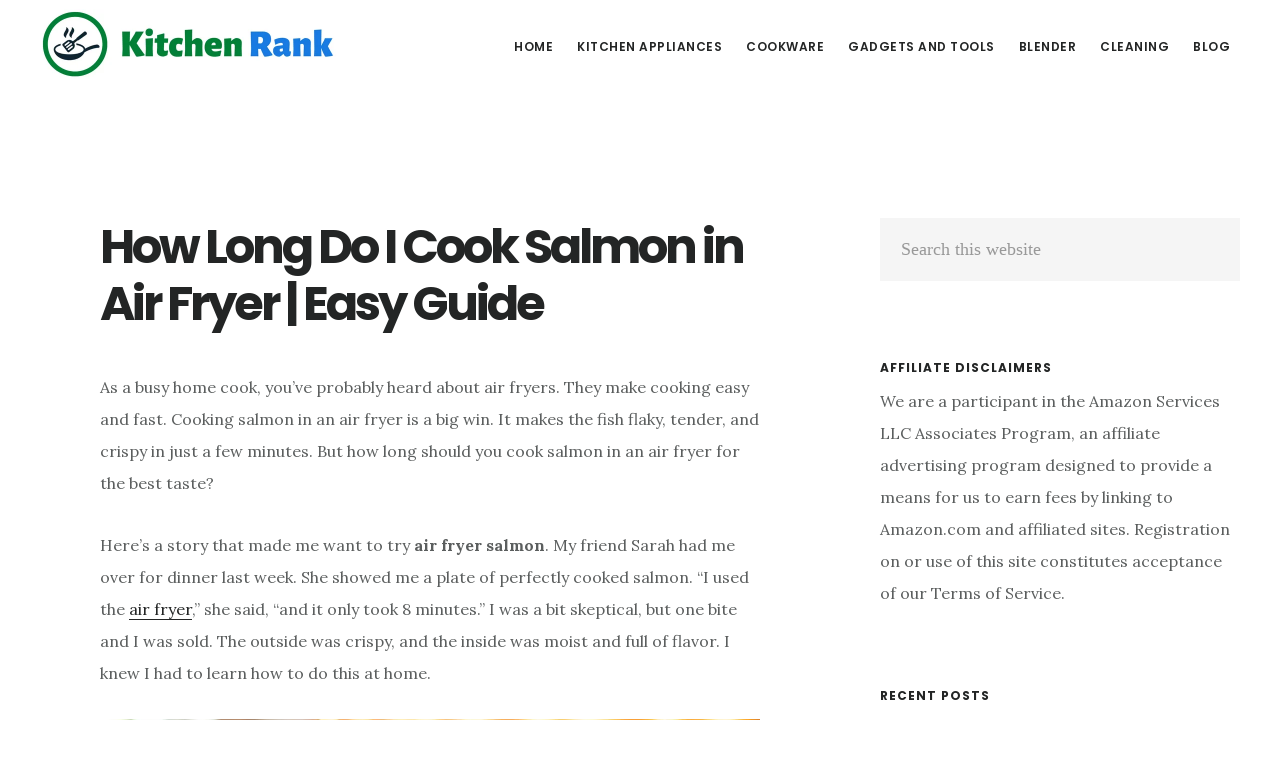

--- FILE ---
content_type: text/html; charset=UTF-8
request_url: https://kitchenrank.com/how-long-do-i-cook-salmon-in-air-fryer/?noamp=mobile
body_size: 375960
content:
<!DOCTYPE html>
<html lang="en-US">
<head >
<meta charset="UTF-8" />
<meta name="viewport" content="width=device-width, initial-scale=1" />
<script type="text/javascript">
/* <![CDATA[ */
(()=>{var e={};e.g=function(){if("object"==typeof globalThis)return globalThis;try{return this||new Function("return this")()}catch(e){if("object"==typeof window)return window}}(),function({ampUrl:n,isCustomizePreview:t,isAmpDevMode:r,noampQueryVarName:o,noampQueryVarValue:s,disabledStorageKey:i,mobileUserAgents:a,regexRegex:c}){if("undefined"==typeof sessionStorage)return;const d=new RegExp(c);if(!a.some((e=>{const n=e.match(d);return!(!n||!new RegExp(n[1],n[2]).test(navigator.userAgent))||navigator.userAgent.includes(e)})))return;e.g.addEventListener("DOMContentLoaded",(()=>{const e=document.getElementById("amp-mobile-version-switcher");if(!e)return;e.hidden=!1;const n=e.querySelector("a[href]");n&&n.addEventListener("click",(()=>{sessionStorage.removeItem(i)}))}));const g=r&&["paired-browsing-non-amp","paired-browsing-amp"].includes(window.name);if(sessionStorage.getItem(i)||t||g)return;const u=new URL(location.href),m=new URL(n);m.hash=u.hash,u.searchParams.has(o)&&s===u.searchParams.get(o)?sessionStorage.setItem(i,"1"):m.href!==u.href&&(window.stop(),location.replace(m.href))}({"ampUrl":"https:\/\/kitchenrank.com\/how-long-do-i-cook-salmon-in-air-fryer\/?amp=1","noampQueryVarName":"noamp","noampQueryVarValue":"mobile","disabledStorageKey":"amp_mobile_redirect_disabled","mobileUserAgents":["Mobile","Android","Silk\/","Kindle","BlackBerry","Opera Mini","Opera Mobi"],"regexRegex":"^\\\/((?:.|\\n)+)\\\/([i]*)$","isCustomizePreview":false,"isAmpDevMode":false})})();
/* ]]> */
</script>
	<script type="text/javascript">function theChampLoadEvent(e){var t=window.onload;if(typeof window.onload!="function"){window.onload=e}else{window.onload=function(){t();e()}}}</script>
		<script type="text/javascript">var theChampDefaultLang = 'en_US', theChampCloseIconPath = 'https://kitchenrank.com/wp-content/plugins/super-socializer/images/close.png';</script>
		<script>var theChampSiteUrl = 'https://kitchenrank.com', theChampVerified = 0, theChampEmailPopup = 0, heateorSsMoreSharePopupSearchText = 'Search';</script>
			<script> var theChampFBKey = '', theChampFBLang = 'en_US', theChampFbLikeMycred = 0, theChampSsga = 0, theChampCommentNotification = 0, theChampHeateorFcmRecentComments = 0, theChampFbIosLogin = 0; </script>
						<script type="text/javascript">var theChampFBCommentUrl = 'https://kitchenrank.com/how-long-do-i-cook-salmon-in-air-fryer/'; var theChampFBCommentColor = 'light'; var theChampFBCommentNumPosts = ''; var theChampFBCommentWidth = '100%'; var theChampFBCommentOrderby = 'social'; var theChampCommentingTabs = "wordpress,facebook,disqus", theChampGpCommentsUrl = 'https://kitchenrank.com/how-long-do-i-cook-salmon-in-air-fryer/', theChampDisqusShortname = '', theChampScEnabledTabs = 'wordpress,fb', theChampScLabel = 'Leave a reply', theChampScTabLabels = {"wordpress":"Default Comments (0)","fb":"Facebook Comments","disqus":"Disqus Comments"}, theChampGpCommentsWidth = 0, theChampCommentingId = 'respond'</script>
						<script> var theChampSharingAjaxUrl = 'https://kitchenrank.com/wp-admin/admin-ajax.php', heateorSsFbMessengerAPI = 'https://www.facebook.com/dialog/send?app_id=595489497242932&display=popup&link=%encoded_post_url%&redirect_uri=%encoded_post_url%',heateorSsWhatsappShareAPI = 'web', heateorSsUrlCountFetched = [], heateorSsSharesText = 'Shares', heateorSsShareText = 'Share', theChampPluginIconPath = 'https://kitchenrank.com/wp-content/plugins/super-socializer/images/logo.png', theChampSaveSharesLocally = 0, theChampHorizontalSharingCountEnable = 0, theChampVerticalSharingCountEnable = 0, theChampSharingOffset = -10, theChampCounterOffset = -10, theChampMobileStickySharingEnabled = 0, heateorSsCopyLinkMessage = "Link copied.";
		var heateorSsHorSharingShortUrl = "https://kitchenrank.com/how-long-do-i-cook-salmon-in-air-fryer/";var heateorSsVerticalSharingShortUrl = "https://kitchenrank.com/how-long-do-i-cook-salmon-in-air-fryer/";		</script>
			<style type="text/css">
						.the_champ_button_instagram span.the_champ_svg,a.the_champ_instagram span.the_champ_svg{background:radial-gradient(circle at 30% 107%,#fdf497 0,#fdf497 5%,#fd5949 45%,#d6249f 60%,#285aeb 90%)}
					.the_champ_horizontal_sharing .the_champ_svg,.heateor_ss_standard_follow_icons_container .the_champ_svg{
					color: #fff;
				border-width: 0px;
		border-style: solid;
		border-color: transparent;
	}
		.the_champ_horizontal_sharing .theChampTCBackground{
		color:#666;
	}
		.the_champ_horizontal_sharing span.the_champ_svg:hover,.heateor_ss_standard_follow_icons_container span.the_champ_svg:hover{
				border-color: transparent;
	}
		.the_champ_vertical_sharing span.the_champ_svg,.heateor_ss_floating_follow_icons_container span.the_champ_svg{
					color: #fff;
				border-width: 0px;
		border-style: solid;
		border-color: transparent;
	}
		.the_champ_vertical_sharing .theChampTCBackground{
		color:#666;
	}
		.the_champ_vertical_sharing span.the_champ_svg:hover,.heateor_ss_floating_follow_icons_container span.the_champ_svg:hover{
						border-color: transparent;
		}
	@media screen and (max-width:783px){.the_champ_vertical_sharing{display:none!important}}div.the_champ_sharing_title{text-align:center}div.the_champ_sharing_ul{width:100%;text-align:center;}div.the_champ_horizontal_sharing div.the_champ_sharing_ul a{float:none;display:inline-block;}</style>
	<meta name='robots' content='index, follow, max-image-preview:large, max-snippet:-1, max-video-preview:-1' />
	<style>img:is([sizes="auto" i], [sizes^="auto," i]) { contain-intrinsic-size: 3000px 1500px }</style>
	
	<!-- This site is optimized with the Yoast SEO plugin v26.4 - https://yoast.com/wordpress/plugins/seo/ -->
	<title>How Long Do I Cook Salmon in Air Fryer | Easy Guide - Kitchen Rank</title>
	<meta name="description" content="How long do i cook salmon in air fryer? It depends on many factors, but it takes about 15 minutes. Continue reading to find out more." />
	<link rel="canonical" href="https://www.kitchenrank.com/how-long-do-i-cook-salmon-in-air-fryer/" />
	<meta property="og:locale" content="en_US" />
	<meta property="og:type" content="article" />
	<meta property="og:title" content="How Long Do I Cook Salmon in Air Fryer | Easy Guide - Kitchen Rank" />
	<meta property="og:description" content="How long do i cook salmon in air fryer? It depends on many factors, but it takes about 15 minutes. Continue reading to find out more." />
	<meta property="og:url" content="https://www.kitchenrank.com/how-long-do-i-cook-salmon-in-air-fryer/" />
	<meta property="og:site_name" content="Kitchen Rank" />
	<meta property="article:published_time" content="2020-10-22T15:36:21+00:00" />
	<meta property="article:modified_time" content="2024-11-13T17:54:16+00:00" />
	<meta property="og:image" content="https://www.kitchenrank.com/wp-content/uploads/2020/10/How_long_do_I_cook_salmon_in_air_fryer.jpg" />
	<meta property="og:image:width" content="1024" />
	<meta property="og:image:height" content="640" />
	<meta property="og:image:type" content="image/jpeg" />
	<meta name="author" content="Mamon" />
	<meta name="twitter:card" content="summary_large_image" />
	<meta name="twitter:label1" content="Written by" />
	<meta name="twitter:data1" content="" />
	<meta name="twitter:label2" content="Est. reading time" />
	<meta name="twitter:data2" content="12 minutes" />
	<script type="application/ld+json" class="yoast-schema-graph">{"@context":"https://schema.org","@graph":[{"@type":"WebPage","@id":"https://www.kitchenrank.com/how-long-do-i-cook-salmon-in-air-fryer/","url":"https://www.kitchenrank.com/how-long-do-i-cook-salmon-in-air-fryer/","name":"How Long Do I Cook Salmon in Air Fryer | Easy Guide - Kitchen Rank","isPartOf":{"@id":"https://www.kitchenrank.com/#website"},"primaryImageOfPage":{"@id":"https://www.kitchenrank.com/how-long-do-i-cook-salmon-in-air-fryer/#primaryimage"},"image":{"@id":"https://www.kitchenrank.com/how-long-do-i-cook-salmon-in-air-fryer/#primaryimage"},"thumbnailUrl":"https://kitchenrank.com/wp-content/uploads/2020/10/How_long_do_I_cook_salmon_in_air_fryer.jpg","datePublished":"2020-10-22T15:36:21+00:00","dateModified":"2024-11-13T17:54:16+00:00","author":{"@id":"https://www.kitchenrank.com/#/schema/person/00c440ac426de3b6b0eefae29aebb73f"},"description":"How long do i cook salmon in air fryer? It depends on many factors, but it takes about 15 minutes. Continue reading to find out more.","breadcrumb":{"@id":"https://www.kitchenrank.com/how-long-do-i-cook-salmon-in-air-fryer/#breadcrumb"},"inLanguage":"en-US","potentialAction":[{"@type":"ReadAction","target":["https://www.kitchenrank.com/how-long-do-i-cook-salmon-in-air-fryer/"]}]},{"@type":"ImageObject","inLanguage":"en-US","@id":"https://www.kitchenrank.com/how-long-do-i-cook-salmon-in-air-fryer/#primaryimage","url":"https://kitchenrank.com/wp-content/uploads/2020/10/How_long_do_I_cook_salmon_in_air_fryer.jpg","contentUrl":"https://kitchenrank.com/wp-content/uploads/2020/10/How_long_do_I_cook_salmon_in_air_fryer.jpg","width":1024,"height":640,"caption":"how long do I cook salmon in air fryer"},{"@type":"BreadcrumbList","@id":"https://www.kitchenrank.com/how-long-do-i-cook-salmon-in-air-fryer/#breadcrumb","itemListElement":[{"@type":"ListItem","position":1,"name":"Home","item":"https://www.kitchenrank.com/"},{"@type":"ListItem","position":2,"name":"How Long Do I Cook Salmon in Air Fryer | Easy Guide"}]},{"@type":"WebSite","@id":"https://www.kitchenrank.com/#website","url":"https://www.kitchenrank.com/","name":"Kitchen Rank","description":"Your kitchen should be safe, clean, and healthy kitchen","potentialAction":[{"@type":"SearchAction","target":{"@type":"EntryPoint","urlTemplate":"https://www.kitchenrank.com/?s={search_term_string}"},"query-input":{"@type":"PropertyValueSpecification","valueRequired":true,"valueName":"search_term_string"}}],"inLanguage":"en-US"},{"@type":"Person","@id":"https://www.kitchenrank.com/#/schema/person/00c440ac426de3b6b0eefae29aebb73f","name":"Mamon","image":{"@type":"ImageObject","inLanguage":"en-US","@id":"https://www.kitchenrank.com/#/schema/person/image/","url":"https://secure.gravatar.com/avatar/8d08c0be1d5b4edac51b5bd0d87d3854a37eedeaf9f7854a3b3942105c87d4c5?s=96&d=mm&r=g","contentUrl":"https://secure.gravatar.com/avatar/8d08c0be1d5b4edac51b5bd0d87d3854a37eedeaf9f7854a3b3942105c87d4c5?s=96&d=mm&r=g","caption":"Mamon"}}]}</script>
	<!-- / Yoast SEO plugin. -->


<link rel='dns-prefetch' href='//fonts.googleapis.com' />
<link rel='dns-prefetch' href='//code.ionicframework.com' />
<link href='https://fonts.gstatic.com' crossorigin rel='preconnect' />
<link rel="alternate" type="application/rss+xml" title="Kitchen Rank &raquo; Feed" href="https://kitchenrank.com/feed/" />
<link rel="alternate" type="application/rss+xml" title="Kitchen Rank &raquo; Comments Feed" href="https://kitchenrank.com/comments/feed/" />
<link rel="alternate" type="application/rss+xml" title="Kitchen Rank &raquo; How Long Do I Cook Salmon in Air Fryer | Easy Guide Comments Feed" href="https://kitchenrank.com/how-long-do-i-cook-salmon-in-air-fryer/feed/" />
<link rel='stylesheet' id='digital-pro-css' href='https://kitchenrank.com/wp-content/themes/digital-pro/style.css?ver=1.1.3' type='text/css' media='all' />
<style id='digital-pro-inline-css' type='text/css'>

		a:focus,
		a:hover,
		.home.front-page .widget a:focus,
		.home.front-page .widget a:hover,
		.pagination a:focus,
		.pagination a:hover {
			border-color: #1e73be;
		}

		a:focus,
		a:hover,
		button:hover,
		button:focus,
		.content .entry-title a:hover,
		.content .entry-title a:focus,
		.footer-widgets a:focus,
		.footer-widgets a:hover,
		.front-page .front-page-3 a:focus,
		.front-page .front-page-3 a:hover,
		.front-page .front-page-2 ul.checkmark li:before,
		.genesis-nav-menu .current-menu-item > a,
		.genesis-nav-menu a:focus,
		.genesis-nav-menu a:hover,
		.genesis-responsive-menu .genesis-nav-menu a:focus,
		.genesis-responsive-menu .genesis-nav-menu a:hover,
		.menu-toggle:focus,
		.menu-toggle:hover,
		.sub-menu-toggle:focus,
		.sub-menu-toggle:hover,
		.site-footer a:focus,
		.site-footer a:hover {
			color: #1e73be;
		}
		

		button,
		input[type="button"],
		input[type="reset"],
		input[type="submit"],
		.archive-pagination li a:focus,
		.archive-pagination li a:hover,
		.archive-pagination .active a,
		.button,
		.entry-content a.button,
		.footer-widgets-1,
		.textwidget a.button {
			background-color: #a3a3a3;
			border-color: #a3a3a3;
			color: #000000;
		}

		.footer-widgets-1 a,
		.footer-widgets-1 p,
		.footer-widgets-1 .widget-title {
		  color: #000000;
		}
		
</style>
<style id='wp-emoji-styles-inline-css' type='text/css'>

	img.wp-smiley, img.emoji {
		display: inline !important;
		border: none !important;
		box-shadow: none !important;
		height: 1em !important;
		width: 1em !important;
		margin: 0 0.07em !important;
		vertical-align: -0.1em !important;
		background: none !important;
		padding: 0 !important;
	}
</style>
<link rel='stylesheet' id='wp-block-library-css' href='https://kitchenrank.com/wp-includes/css/dist/block-library/style.min.css?ver=6.8.3' type='text/css' media='all' />
<style id='classic-theme-styles-inline-css' type='text/css'>
/*! This file is auto-generated */
.wp-block-button__link{color:#fff;background-color:#32373c;border-radius:9999px;box-shadow:none;text-decoration:none;padding:calc(.667em + 2px) calc(1.333em + 2px);font-size:1.125em}.wp-block-file__button{background:#32373c;color:#fff;text-decoration:none}
</style>
<style id='global-styles-inline-css' type='text/css'>
:root{--wp--preset--aspect-ratio--square: 1;--wp--preset--aspect-ratio--4-3: 4/3;--wp--preset--aspect-ratio--3-4: 3/4;--wp--preset--aspect-ratio--3-2: 3/2;--wp--preset--aspect-ratio--2-3: 2/3;--wp--preset--aspect-ratio--16-9: 16/9;--wp--preset--aspect-ratio--9-16: 9/16;--wp--preset--color--black: #000000;--wp--preset--color--cyan-bluish-gray: #abb8c3;--wp--preset--color--white: #ffffff;--wp--preset--color--pale-pink: #f78da7;--wp--preset--color--vivid-red: #cf2e2e;--wp--preset--color--luminous-vivid-orange: #ff6900;--wp--preset--color--luminous-vivid-amber: #fcb900;--wp--preset--color--light-green-cyan: #7bdcb5;--wp--preset--color--vivid-green-cyan: #00d084;--wp--preset--color--pale-cyan-blue: #8ed1fc;--wp--preset--color--vivid-cyan-blue: #0693e3;--wp--preset--color--vivid-purple: #9b51e0;--wp--preset--gradient--vivid-cyan-blue-to-vivid-purple: linear-gradient(135deg,rgba(6,147,227,1) 0%,rgb(155,81,224) 100%);--wp--preset--gradient--light-green-cyan-to-vivid-green-cyan: linear-gradient(135deg,rgb(122,220,180) 0%,rgb(0,208,130) 100%);--wp--preset--gradient--luminous-vivid-amber-to-luminous-vivid-orange: linear-gradient(135deg,rgba(252,185,0,1) 0%,rgba(255,105,0,1) 100%);--wp--preset--gradient--luminous-vivid-orange-to-vivid-red: linear-gradient(135deg,rgba(255,105,0,1) 0%,rgb(207,46,46) 100%);--wp--preset--gradient--very-light-gray-to-cyan-bluish-gray: linear-gradient(135deg,rgb(238,238,238) 0%,rgb(169,184,195) 100%);--wp--preset--gradient--cool-to-warm-spectrum: linear-gradient(135deg,rgb(74,234,220) 0%,rgb(151,120,209) 20%,rgb(207,42,186) 40%,rgb(238,44,130) 60%,rgb(251,105,98) 80%,rgb(254,248,76) 100%);--wp--preset--gradient--blush-light-purple: linear-gradient(135deg,rgb(255,206,236) 0%,rgb(152,150,240) 100%);--wp--preset--gradient--blush-bordeaux: linear-gradient(135deg,rgb(254,205,165) 0%,rgb(254,45,45) 50%,rgb(107,0,62) 100%);--wp--preset--gradient--luminous-dusk: linear-gradient(135deg,rgb(255,203,112) 0%,rgb(199,81,192) 50%,rgb(65,88,208) 100%);--wp--preset--gradient--pale-ocean: linear-gradient(135deg,rgb(255,245,203) 0%,rgb(182,227,212) 50%,rgb(51,167,181) 100%);--wp--preset--gradient--electric-grass: linear-gradient(135deg,rgb(202,248,128) 0%,rgb(113,206,126) 100%);--wp--preset--gradient--midnight: linear-gradient(135deg,rgb(2,3,129) 0%,rgb(40,116,252) 100%);--wp--preset--font-size--small: 13px;--wp--preset--font-size--medium: 20px;--wp--preset--font-size--large: 36px;--wp--preset--font-size--x-large: 42px;--wp--preset--spacing--20: 0.44rem;--wp--preset--spacing--30: 0.67rem;--wp--preset--spacing--40: 1rem;--wp--preset--spacing--50: 1.5rem;--wp--preset--spacing--60: 2.25rem;--wp--preset--spacing--70: 3.38rem;--wp--preset--spacing--80: 5.06rem;--wp--preset--shadow--natural: 6px 6px 9px rgba(0, 0, 0, 0.2);--wp--preset--shadow--deep: 12px 12px 50px rgba(0, 0, 0, 0.4);--wp--preset--shadow--sharp: 6px 6px 0px rgba(0, 0, 0, 0.2);--wp--preset--shadow--outlined: 6px 6px 0px -3px rgba(255, 255, 255, 1), 6px 6px rgba(0, 0, 0, 1);--wp--preset--shadow--crisp: 6px 6px 0px rgba(0, 0, 0, 1);}:where(.is-layout-flex){gap: 0.5em;}:where(.is-layout-grid){gap: 0.5em;}body .is-layout-flex{display: flex;}.is-layout-flex{flex-wrap: wrap;align-items: center;}.is-layout-flex > :is(*, div){margin: 0;}body .is-layout-grid{display: grid;}.is-layout-grid > :is(*, div){margin: 0;}:where(.wp-block-columns.is-layout-flex){gap: 2em;}:where(.wp-block-columns.is-layout-grid){gap: 2em;}:where(.wp-block-post-template.is-layout-flex){gap: 1.25em;}:where(.wp-block-post-template.is-layout-grid){gap: 1.25em;}.has-black-color{color: var(--wp--preset--color--black) !important;}.has-cyan-bluish-gray-color{color: var(--wp--preset--color--cyan-bluish-gray) !important;}.has-white-color{color: var(--wp--preset--color--white) !important;}.has-pale-pink-color{color: var(--wp--preset--color--pale-pink) !important;}.has-vivid-red-color{color: var(--wp--preset--color--vivid-red) !important;}.has-luminous-vivid-orange-color{color: var(--wp--preset--color--luminous-vivid-orange) !important;}.has-luminous-vivid-amber-color{color: var(--wp--preset--color--luminous-vivid-amber) !important;}.has-light-green-cyan-color{color: var(--wp--preset--color--light-green-cyan) !important;}.has-vivid-green-cyan-color{color: var(--wp--preset--color--vivid-green-cyan) !important;}.has-pale-cyan-blue-color{color: var(--wp--preset--color--pale-cyan-blue) !important;}.has-vivid-cyan-blue-color{color: var(--wp--preset--color--vivid-cyan-blue) !important;}.has-vivid-purple-color{color: var(--wp--preset--color--vivid-purple) !important;}.has-black-background-color{background-color: var(--wp--preset--color--black) !important;}.has-cyan-bluish-gray-background-color{background-color: var(--wp--preset--color--cyan-bluish-gray) !important;}.has-white-background-color{background-color: var(--wp--preset--color--white) !important;}.has-pale-pink-background-color{background-color: var(--wp--preset--color--pale-pink) !important;}.has-vivid-red-background-color{background-color: var(--wp--preset--color--vivid-red) !important;}.has-luminous-vivid-orange-background-color{background-color: var(--wp--preset--color--luminous-vivid-orange) !important;}.has-luminous-vivid-amber-background-color{background-color: var(--wp--preset--color--luminous-vivid-amber) !important;}.has-light-green-cyan-background-color{background-color: var(--wp--preset--color--light-green-cyan) !important;}.has-vivid-green-cyan-background-color{background-color: var(--wp--preset--color--vivid-green-cyan) !important;}.has-pale-cyan-blue-background-color{background-color: var(--wp--preset--color--pale-cyan-blue) !important;}.has-vivid-cyan-blue-background-color{background-color: var(--wp--preset--color--vivid-cyan-blue) !important;}.has-vivid-purple-background-color{background-color: var(--wp--preset--color--vivid-purple) !important;}.has-black-border-color{border-color: var(--wp--preset--color--black) !important;}.has-cyan-bluish-gray-border-color{border-color: var(--wp--preset--color--cyan-bluish-gray) !important;}.has-white-border-color{border-color: var(--wp--preset--color--white) !important;}.has-pale-pink-border-color{border-color: var(--wp--preset--color--pale-pink) !important;}.has-vivid-red-border-color{border-color: var(--wp--preset--color--vivid-red) !important;}.has-luminous-vivid-orange-border-color{border-color: var(--wp--preset--color--luminous-vivid-orange) !important;}.has-luminous-vivid-amber-border-color{border-color: var(--wp--preset--color--luminous-vivid-amber) !important;}.has-light-green-cyan-border-color{border-color: var(--wp--preset--color--light-green-cyan) !important;}.has-vivid-green-cyan-border-color{border-color: var(--wp--preset--color--vivid-green-cyan) !important;}.has-pale-cyan-blue-border-color{border-color: var(--wp--preset--color--pale-cyan-blue) !important;}.has-vivid-cyan-blue-border-color{border-color: var(--wp--preset--color--vivid-cyan-blue) !important;}.has-vivid-purple-border-color{border-color: var(--wp--preset--color--vivid-purple) !important;}.has-vivid-cyan-blue-to-vivid-purple-gradient-background{background: var(--wp--preset--gradient--vivid-cyan-blue-to-vivid-purple) !important;}.has-light-green-cyan-to-vivid-green-cyan-gradient-background{background: var(--wp--preset--gradient--light-green-cyan-to-vivid-green-cyan) !important;}.has-luminous-vivid-amber-to-luminous-vivid-orange-gradient-background{background: var(--wp--preset--gradient--luminous-vivid-amber-to-luminous-vivid-orange) !important;}.has-luminous-vivid-orange-to-vivid-red-gradient-background{background: var(--wp--preset--gradient--luminous-vivid-orange-to-vivid-red) !important;}.has-very-light-gray-to-cyan-bluish-gray-gradient-background{background: var(--wp--preset--gradient--very-light-gray-to-cyan-bluish-gray) !important;}.has-cool-to-warm-spectrum-gradient-background{background: var(--wp--preset--gradient--cool-to-warm-spectrum) !important;}.has-blush-light-purple-gradient-background{background: var(--wp--preset--gradient--blush-light-purple) !important;}.has-blush-bordeaux-gradient-background{background: var(--wp--preset--gradient--blush-bordeaux) !important;}.has-luminous-dusk-gradient-background{background: var(--wp--preset--gradient--luminous-dusk) !important;}.has-pale-ocean-gradient-background{background: var(--wp--preset--gradient--pale-ocean) !important;}.has-electric-grass-gradient-background{background: var(--wp--preset--gradient--electric-grass) !important;}.has-midnight-gradient-background{background: var(--wp--preset--gradient--midnight) !important;}.has-small-font-size{font-size: var(--wp--preset--font-size--small) !important;}.has-medium-font-size{font-size: var(--wp--preset--font-size--medium) !important;}.has-large-font-size{font-size: var(--wp--preset--font-size--large) !important;}.has-x-large-font-size{font-size: var(--wp--preset--font-size--x-large) !important;}
:where(.wp-block-post-template.is-layout-flex){gap: 1.25em;}:where(.wp-block-post-template.is-layout-grid){gap: 1.25em;}
:where(.wp-block-columns.is-layout-flex){gap: 2em;}:where(.wp-block-columns.is-layout-grid){gap: 2em;}
:root :where(.wp-block-pullquote){font-size: 1.5em;line-height: 1.6;}
</style>
<link rel='stylesheet' id='ez-toc-css' href='https://kitchenrank.com/wp-content/plugins/easy-table-of-contents/assets/css/screen.min.css?ver=2.0.78' type='text/css' media='all' />
<style id='ez-toc-inline-css' type='text/css'>
div#ez-toc-container .ez-toc-title {font-size: 120%;}div#ez-toc-container .ez-toc-title {font-weight: 500;}div#ez-toc-container ul li , div#ez-toc-container ul li a {font-size: 95%;}div#ez-toc-container ul li , div#ez-toc-container ul li a {font-weight: 500;}div#ez-toc-container nav ul ul li {font-size: 90%;}.ez-toc-box-title {font-weight: bold; margin-bottom: 10px; text-align: center; text-transform: uppercase; letter-spacing: 1px; color: #666; padding-bottom: 5px;position:absolute;top:-4%;left:5%;background-color: inherit;transition: top 0.3s ease;}.ez-toc-box-title.toc-closed {top:-25%;}
.ez-toc-container-direction {direction: ltr;}.ez-toc-counter ul{counter-reset: item ;}.ez-toc-counter nav ul li a::before {content: counters(item, '.', decimal) '. ';display: inline-block;counter-increment: item;flex-grow: 0;flex-shrink: 0;margin-right: .2em; float: left; }.ez-toc-widget-direction {direction: ltr;}.ez-toc-widget-container ul{counter-reset: item ;}.ez-toc-widget-container nav ul li a::before {content: counters(item, '.', decimal) '. ';display: inline-block;counter-increment: item;flex-grow: 0;flex-shrink: 0;margin-right: .2em; float: left; }
</style>
<link crossorigin="anonymous" rel='stylesheet' id='google-fonts-css' href='//fonts.googleapis.com/css?display=swap&family=Lora%3A400%2C400italic%2C700%2C700italic%7CPoppins%3A400%2C500%2C600%2C700&#038;ver=1.1.3' type='text/css' media='all' />
<link rel='stylesheet' id='ionicons-css' href='//code.ionicframework.com/ionicons/2.0.1/css/ionicons.min.css?ver=1.1.3' type='text/css' media='all' />
<link rel='stylesheet' id='the_champ_frontend_css-css' href='https://kitchenrank.com/wp-content/plugins/super-socializer/css/front.css?ver=7.14.5' type='text/css' media='all' />
<link rel='stylesheet' id='forget-about-shortcode-buttons-css' href='https://kitchenrank.com/wp-content/plugins/forget-about-shortcode-buttons/public/css/button-styles.css?ver=2.1.3' type='text/css' media='all' />
<script type="text/javascript" src="https://kitchenrank.com/wp-includes/js/jquery/jquery.min.js?ver=3.7.1" id="jquery-core-js"></script>
<script type="text/javascript" src="https://kitchenrank.com/wp-includes/js/jquery/jquery-migrate.min.js?ver=3.4.1" id="jquery-migrate-js"></script>
<link rel="https://api.w.org/" href="https://kitchenrank.com/wp-json/" /><link rel="alternate" title="JSON" type="application/json" href="https://kitchenrank.com/wp-json/wp/v2/posts/1914" /><link rel="EditURI" type="application/rsd+xml" title="RSD" href="https://kitchenrank.com/xmlrpc.php?rsd" />
<meta name="generator" content="WordPress 6.8.3" />
<link rel='shortlink' href='https://kitchenrank.com/?p=1914' />
<link rel="alternate" title="oEmbed (JSON)" type="application/json+oembed" href="https://kitchenrank.com/wp-json/oembed/1.0/embed?url=https%3A%2F%2Fkitchenrank.com%2Fhow-long-do-i-cook-salmon-in-air-fryer%2F" />
<link rel="alternate" title="oEmbed (XML)" type="text/xml+oembed" href="https://kitchenrank.com/wp-json/oembed/1.0/embed?url=https%3A%2F%2Fkitchenrank.com%2Fhow-long-do-i-cook-salmon-in-air-fryer%2F&#038;format=xml" />
<style>/* CSS added by WP Meta and Date Remover*/.entry-meta {display:none !important;}
	.home .entry-meta { display: none; }
	.entry-footer {display:none !important;}
	.home .entry-footer { display: none; }</style><link rel="alternate" type="text/html" media="only screen and (max-width: 640px)" href="https://kitchenrank.com/how-long-do-i-cook-salmon-in-air-fryer/?amp=1"><link rel="pingback" href="https://kitchenrank.com/xmlrpc.php" />
<meta name="keywords" content="zline oven reviews, double dishwasher, best stove top protector, two drawer dishwasher, zline ovens reviews, z line gas range reviews, double drawer dishwasher, 2 drawer dishwasher"/>

<!-- Google tag (gtag.js) -->
<script async src="https://www.googletagmanager.com/gtag/js?id=G-4JPHP8S6TR"></script>
<script>
  window.dataLayer = window.dataLayer || [];
  function gtag(){dataLayer.push(arguments);}
  gtag('js', new Date());

  gtag('config', 'G-4JPHP8S6TR');
</script>
<script>
  window.dataLayer = window.dataLayer || [];
  function gtag(){dataLayer.push(arguments);}
  gtag('js', new Date());

  gtag('config', 'UA-125798223-3');
</script>
<meta name='ir-site-verification-token' value='-659088493'>

<script async src="https://pagead2.googlesyndication.com/pagead/js/adsbygoogle.js?client=ca-pub-2914913170974969"
     crossorigin="anonymous"></script>

<meta name='impact-site-verification' value='547c1d41-1467-4dda-9db1-2feb5c951932'>

<meta name="bm-site-verification" content="1632e0c5cc93076cf76adecc08c587c54aa89d52"><style type="text/css">.site-title a { background: url(https://kitchenrank.com/wp-content/uploads/2022/08/Kitchen-Rank.png) no-repeat !important; }</style>
<link rel="amphtml" href="https://kitchenrank.com/how-long-do-i-cook-salmon-in-air-fryer/?amp=1"><style>#amp-mobile-version-switcher{left:0;position:absolute;width:100%;z-index:100}#amp-mobile-version-switcher>a{background-color:#444;border:0;color:#eaeaea;display:block;font-family:-apple-system,BlinkMacSystemFont,Segoe UI,Roboto,Oxygen-Sans,Ubuntu,Cantarell,Helvetica Neue,sans-serif;font-size:16px;font-weight:600;padding:15px 0;text-align:center;-webkit-text-decoration:none;text-decoration:none}#amp-mobile-version-switcher>a:active,#amp-mobile-version-switcher>a:focus,#amp-mobile-version-switcher>a:hover{-webkit-text-decoration:underline;text-decoration:underline}</style><link rel="icon" href="https://kitchenrank.com/wp-content/uploads/2022/08/cropped-Kitchenrank-32x32.png" sizes="32x32" />
<link rel="icon" href="https://kitchenrank.com/wp-content/uploads/2022/08/cropped-Kitchenrank-192x192.png" sizes="192x192" />
<link rel="apple-touch-icon" href="https://kitchenrank.com/wp-content/uploads/2022/08/cropped-Kitchenrank-180x180.png" />
<meta name="msapplication-TileImage" content="https://kitchenrank.com/wp-content/uploads/2022/08/cropped-Kitchenrank-270x270.png" />
</head>
<body class="wp-singular post-template-default single single-post postid-1914 single-format-standard wp-theme-genesis wp-child-theme-digital-pro custom-header header-image header-full-width content-sidebar genesis-breadcrumbs-hidden genesis-footer-widgets-visible"><div class="site-container"><ul class="genesis-skip-link"><li><a href="#genesis-content" class="screen-reader-shortcut"> Skip to main content</a></li><li><a href="#genesis-sidebar-primary" class="screen-reader-shortcut"> Skip to primary sidebar</a></li><li><a href="#genesis-footer-widgets" class="screen-reader-shortcut"> Skip to footer</a></li></ul><header class="site-header"><div class="wrap"><div class="title-area"><p class="site-title"><a href="https://kitchenrank.com/">Kitchen Rank</a></p><p class="site-description">Your kitchen should be safe, clean, and healthy kitchen</p></div><nav class="nav-primary" aria-label="Main" id="genesis-nav-primary"><div class="wrap"><ul id="menu-primary-menu" class="menu genesis-nav-menu menu-primary js-superfish"><li id="menu-item-37" class="menu-item menu-item-type-custom menu-item-object-custom menu-item-home menu-item-37"><a href="https://kitchenrank.com/"><span >Home</span></a></li>
<li id="menu-item-374" class="menu-item menu-item-type-taxonomy menu-item-object-category menu-item-374"><a href="https://kitchenrank.com/category/kitchen-appliances/"><span >Kitchen Appliances</span></a></li>
<li id="menu-item-283" class="menu-item menu-item-type-taxonomy menu-item-object-category menu-item-283"><a href="https://kitchenrank.com/category/cookware/"><span >Cookware</span></a></li>
<li id="menu-item-40" class="menu-item menu-item-type-taxonomy menu-item-object-category menu-item-40"><a href="https://kitchenrank.com/category/gadgets-and-tools/"><span >Gadgets and Tools</span></a></li>
<li id="menu-item-1055" class="menu-item menu-item-type-taxonomy menu-item-object-category menu-item-1055"><a href="https://kitchenrank.com/category/blender/"><span >Blender</span></a></li>
<li id="menu-item-39" class="menu-item menu-item-type-taxonomy menu-item-object-category menu-item-39"><a href="https://kitchenrank.com/category/cleaning/"><span >Cleaning</span></a></li>
<li id="menu-item-33" class="menu-item menu-item-type-taxonomy menu-item-object-category current-post-ancestor current-menu-parent current-post-parent menu-item-33"><a href="https://kitchenrank.com/category/blog/"><span >Blog</span></a></li>
</ul></div></nav></div></header><div class="site-inner"><div class="content-sidebar-wrap"><main class="content" id="genesis-content"><article class="post-1914 post type-post status-publish format-standard has-post-thumbnail category-blog tag-cook-salmon-in-air-fryer tag-garlic-butter-salmon-air-fryer tag-how-to-cook-frozen-salmon-in-air-fryer tag-how-to-cook-salmon-in-air-fryer tag-salmon-patties-air-fryer entry" aria-label="How Long Do I Cook Salmon in Air Fryer | Easy Guide"><header class="entry-header"><p class="entry-meta"> / <time class="entry-time"></time> </p><h1 class="entry-title">How Long Do I Cook Salmon in Air Fryer | Easy Guide</h1>
</header><div class="entry-content"><p>As a busy home cook, you&#8217;ve probably heard about air fryers. They make cooking easy and fast. Cooking salmon in an air fryer is a big win. It makes the fish flaky, tender, and crispy in just a few minutes. But how long should you cook salmon in an air fryer for the best taste?</p>
<p>Here&#8217;s a story that made me want to try <b>air fryer salmon</b>. My friend Sarah had me over for dinner last week. She showed me a plate of perfectly cooked salmon. &#8220;I used the <a href="https://kitchenrank.com/bella-air-fryer-reviews/">air fryer</a>,&#8221; she said, &#8220;and it only took 8 minutes.&#8221; I was a bit skeptical, but one bite and I was sold. The outside was crispy, and the inside was moist and full of flavor. I knew I had to learn how to do this at home.</p>
<p><img decoding="async" class="aligncenter wp-image-13093 size-full" title="Cook salmon in air fryer" src="https://kitchenrank.com/wp-content/uploads/2020/10/How_long_do_I_cook_salmon_in_air_fryer.jpg" alt="how long do I cook salmon in air fryer" width="1024" height="640" srcset="https://kitchenrank.com/wp-content/uploads/2020/10/How_long_do_I_cook_salmon_in_air_fryer.jpg 1024w, https://kitchenrank.com/wp-content/uploads/2020/10/How_long_do_I_cook_salmon_in_air_fryer-300x188.jpg 300w, https://kitchenrank.com/wp-content/uploads/2020/10/How_long_do_I_cook_salmon_in_air_fryer-768x480.jpg 768w" sizes="(max-width: 1024px) 100vw, 1024px" /></p>
<div id="ez-toc-container" class="ez-toc-v2_0_78 counter-hierarchy ez-toc-counter ez-toc-grey ez-toc-container-direction">
<div class="ez-toc-title-container">
<p class="ez-toc-title" style="cursor:inherit">Table of Contents</p>
<span class="ez-toc-title-toggle"><a href="#" class="ez-toc-pull-right ez-toc-btn ez-toc-btn-xs ez-toc-btn-default ez-toc-toggle" aria-label="Toggle Table of Content"><span class="ez-toc-js-icon-con"><span class=""><span class="eztoc-hide" style="display:none;">Toggle</span><span class="ez-toc-icon-toggle-span"><svg style="fill: #999;color:#999" xmlns="http://www.w3.org/2000/svg" class="list-377408" width="20px" height="20px" viewBox="0 0 24 24" fill="none"><path d="M6 6H4v2h2V6zm14 0H8v2h12V6zM4 11h2v2H4v-2zm16 0H8v2h12v-2zM4 16h2v2H4v-2zm16 0H8v2h12v-2z" fill="currentColor"></path></svg><svg style="fill: #999;color:#999" class="arrow-unsorted-368013" xmlns="http://www.w3.org/2000/svg" width="10px" height="10px" viewBox="0 0 24 24" version="1.2" baseProfile="tiny"><path d="M18.2 9.3l-6.2-6.3-6.2 6.3c-.2.2-.3.4-.3.7s.1.5.3.7c.2.2.4.3.7.3h11c.3 0 .5-.1.7-.3.2-.2.3-.5.3-.7s-.1-.5-.3-.7zM5.8 14.7l6.2 6.3 6.2-6.3c.2-.2.3-.5.3-.7s-.1-.5-.3-.7c-.2-.2-.4-.3-.7-.3h-11c-.3 0-.5.1-.7.3-.2.2-.3.5-.3.7s.1.5.3.7z"/></svg></span></span></span></a></span></div>
<nav><ul class='ez-toc-list ez-toc-list-level-1 ' ><ul class='ez-toc-list-level-3' ><li class='ez-toc-heading-level-3'><a class="ez-toc-link ez-toc-heading-1" href="#Key_Takeaways" >Key Takeaways</a></li></ul></li><li class='ez-toc-page-1 ez-toc-heading-level-2'><a class="ez-toc-link ez-toc-heading-2" href="#Benefits_of_Cooking_Salmon_in_an_Air_Fryer" >Benefits of Cooking Salmon in an Air Fryer</a><ul class='ez-toc-list-level-3' ><li class='ez-toc-heading-level-3'><a class="ez-toc-link ez-toc-heading-3" href="#Health_Benefits" >Health Benefits</a></li><li class='ez-toc-page-1 ez-toc-heading-level-3'><a class="ez-toc-link ez-toc-heading-4" href="#Time-Saving_Advantages" >Time-Saving Advantages</a></li><li class='ez-toc-page-1 ez-toc-heading-level-3'><a class="ez-toc-link ez-toc-heading-5" href="#Energy_Efficiency" >Energy Efficiency</a></li></ul></li><li class='ez-toc-page-1 ez-toc-heading-level-2'><a class="ez-toc-link ez-toc-heading-6" href="#Essential_Equipment_and_Ingredients" >Essential Equipment and Ingredients</a><ul class='ez-toc-list-level-3' ><li class='ez-toc-heading-level-3'><a class="ez-toc-link ez-toc-heading-7" href="#Key_Ingredients_for_Air_Fryer_Salmon" >Key Ingredients for Air Fryer Salmon</a></li></ul></li><li class='ez-toc-page-1 ez-toc-heading-level-2'><a class="ez-toc-link ez-toc-heading-8" href="#Preparing_Your_Salmon_for_Air_Frying" >Preparing Your Salmon for Air Frying</a><ul class='ez-toc-list-level-3' ><li class='ez-toc-heading-level-3'><a class="ez-toc-link ez-toc-heading-9" href="#Seasoning_Methods" >Seasoning Methods</a></li><li class='ez-toc-page-1 ez-toc-heading-level-3'><a class="ez-toc-link ez-toc-heading-10" href="#Size_and_Thickness_Considerations" >Size and Thickness Considerations</a></li></ul></li><li class='ez-toc-page-1 ez-toc-heading-level-2'><a class="ez-toc-link ez-toc-heading-11" href="#Perfect_Temperature_Settings_for_Air_Fried_Salmon" >Perfect Temperature Settings for Air Fried Salmon</a></li><li class='ez-toc-page-1 ez-toc-heading-level-2'><a class="ez-toc-link ez-toc-heading-12" href="#How_Long_Do_I_Cook_Salmon_in_Air_Fryer" >How Long Do I Cook Salmon in Air Fryer</a><ul class='ez-toc-list-level-3' ><li class='ez-toc-heading-level-3'><a class="ez-toc-link ez-toc-heading-13" href="#Cooking_Times_for_Different_Thicknesses" >Cooking Times for Different Thicknesses</a></li><li class='ez-toc-page-1 ez-toc-heading-level-3'><a class="ez-toc-link ez-toc-heading-14" href="#Signs_of_Doneness" >Signs of Doneness</a></li></ul></li><li class='ez-toc-page-1 ez-toc-heading-level-2'><a class="ez-toc-link ez-toc-heading-15" href="#Best_Seasonings_and_Marinades_for_Air_Fryer_Salmon" >Best Seasonings and Marinades for Air Fryer Salmon</a><ul class='ez-toc-list-level-3' ><li class='ez-toc-heading-level-3'><a class="ez-toc-link ez-toc-heading-16" href="#Flavorful_Dry_Rubs" >Flavorful Dry Rubs</a></li><li class='ez-toc-page-1 ez-toc-heading-level-3'><a class="ez-toc-link ez-toc-heading-17" href="#Mouthwatering_Marinades" >Mouthwatering Marinades</a></li></ul></li><li class='ez-toc-page-1 ez-toc-heading-level-2'><a class="ez-toc-link ez-toc-heading-18" href="#Tips_for_Achieving_Crispy_Skin" >Tips for Achieving Crispy Skin</a><ul class='ez-toc-list-level-3' ><li class='ez-toc-heading-level-3'><a class="ez-toc-link ez-toc-heading-19" href="#Moisture_Control_Methods" >Moisture Control Methods</a></li><li class='ez-toc-page-1 ez-toc-heading-level-3'><a class="ez-toc-link ez-toc-heading-20" href="#Temperature_Adjustments" >Temperature Adjustments</a></li></ul></li><li class='ez-toc-page-1 ez-toc-heading-level-2'><a class="ez-toc-link ez-toc-heading-21" href="#Common_Mistakes_to_Avoid" >Common Mistakes to Avoid</a></li><li class='ez-toc-page-1 ez-toc-heading-level-2'><a class="ez-toc-link ez-toc-heading-22" href="#Storing_and_Reheating_Air_Fried_Salmon" >Storing and Reheating Air Fried Salmon</a><ul class='ez-toc-list-level-3' ><li class='ez-toc-heading-level-3'><a class="ez-toc-link ez-toc-heading-23" href="#Storage_Guidelines" >Storage Guidelines</a></li><li class='ez-toc-page-1 ez-toc-heading-level-3'><a class="ez-toc-link ez-toc-heading-24" href="#Reheating_Instructions" >Reheating Instructions</a></li><li class='ez-toc-page-1 ez-toc-heading-level-3'><a class="ez-toc-link ez-toc-heading-25" href="#FAQs" >FAQs:</a></li></ul></li></ul></nav></div>
<h3><span class="ez-toc-section" id="Key_Takeaways"></span>Key Takeaways<span class="ez-toc-section-end"></span></h3>
<ul>
<li><b>Air fryer salmon</b> cooks in just 7-9 minutes on average, depending on thickness</li>
<li>Achieve a crispy exterior and tender, flaky interior with the right temperature and <b>cooking time</b></li>
<li>Air frying is a quick, energy-efficient way to prepare delicious, low-calorie salmon dishes</li>
<li>Properly seasoning and preparing the salmon is key for optimal results</li>
<li>Frozen salmon can also be cooked in the air fryer with a simple foil wrap technique</li>
</ul>
<h2><span class="ez-toc-section" id="Benefits_of_Cooking_Salmon_in_an_Air_Fryer"></span>Benefits of Cooking Salmon in an Air Fryer<span class="ez-toc-section-end"></span></h2>
<p>Cooking salmon in an air fryer is now easier and healthier. This kitchen tool makes cooking salmon quick and energy-efficient. It&#8217;s perfect for <strong>healthy cooking</strong>, <strong>quick meals</strong>, and saving energy.</p>
<h3><span class="ez-toc-section" id="Health_Benefits"></span>Health Benefits<span class="ez-toc-section-end"></span></h3>
<p>Air frying salmon uses little to no oil. This makes it a healthier choice than deep-frying. You get all the good stuff from salmon, like omega-3s and vitamins, without extra fat.</p>
<h3><span class="ez-toc-section" id="Time-Saving_Advantages"></span>Time-Saving Advantages<span class="ez-toc-section-end"></span></h3>
<p>Cooking salmon in an air fryer saves a lot of time. It cooks in 7-15 minutes, depending on the fish&#8217;s thickness. This means you can have a tasty <strong>quick meal</strong> faster than baking or pan-searing.</p>
<p>This method also lets you do other things while the salmon cooks. It&#8217;s a great way to multitask in the kitchen.</p>
<h3><span class="ez-toc-section" id="Energy_Efficiency"></span>Energy Efficiency<span class="ez-toc-section-end"></span></h3>
<p>Air frying salmon is also better for the planet. It uses less energy than traditional ovens. This makes air fryers a greener choice for your kitchen.</p>
<p>The air fryer makes salmon crispy on the outside and juicy inside. It&#8217;s a great tool for cooking healthy, tasty salmon. Discover how it can improve your <strong>healthy cooking</strong> routine.</p>
<p><iframe title="AIR FRYER SALMON | my favorite 15-minute dinner recipe!" width="500" height="281" src="https://www.youtube.com/embed/gbeZAN0mOi8?feature=oembed" frameborder="0" allow="accelerometer; autoplay; clipboard-write; encrypted-media; gyroscope; picture-in-picture; web-share" referrerpolicy="strict-origin-when-cross-origin" allowfullscreen></iframe></p>
<h2><span class="ez-toc-section" id="Essential_Equipment_and_Ingredients"></span>Essential Equipment and Ingredients<span class="ez-toc-section-end"></span></h2>
<p>To make tasty air-fried salmon, you need a few key items and ingredients. The most important thing is a good air fryer. The Instant Vortex Plus Air Fryer or the Instant Vortex Plus Air Fryer with ClearCook are great choices. They cook food evenly and well.</p>
<p>For the ingredients, you&#8217;ll need 4-6 ounce <b>salmon fillets</b>. You&#8217;ll also need some seasonings and flavorings. Olive oil, garlic powder, paprika, salt, and pepper are must-haves. You can also try other flavors like brown sugar, honey, Dijon mustard, soy sauce, and ground ginger for different tastes.</p>
<p>To complete your meal, serve the air-fried salmon with lemon wedges or tartar sauce. With these basic tools and ingredients, you can make delicious air fryer <strong>salmon fillets</strong> that everyone will love.</p>
<h2><img decoding="async" src="[data-uri]" alt="air fryer models" data-id="133064591" /></h2>
<blockquote><p>&#8220;The Instant Vortex Plus Air Fryer is a game-changer for quick, healthy, and delicious salmon dishes. The even heat distribution and easy-to-use controls make air frying a breeze.&#8221;</p></blockquote>
<h3><span class="ez-toc-section" id="Key_Ingredients_for_Air_Fryer_Salmon"></span>Key Ingredients for Air Fryer Salmon<span class="ez-toc-section-end"></span></h3>
<ul>
<li><strong>Salmon fillets</strong> (4-6 ounces each)</li>
<li>Olive oil</li>
<li>Garlic powder</li>
<li>Paprika</li>
<li>Salt and pepper</li>
<li>Optional: Brown sugar, honey, Dijon mustard, soy sauce, ground ginger</li>
<li>Lemon wedges or tartar sauce for serving</li>
</ul>
<p>With these essential <strong>seasoning ingredients</strong> and the right air fryer, you can make delicious and healthy air-fried salmon quickly.</p>
<h2><span class="ez-toc-section" id="Preparing_Your_Salmon_for_Air_Frying"></span>Preparing Your Salmon for Air Frying<span class="ez-toc-section-end"></span></h2>
<p>Getting your <b>salmon fillets</b> ready for air frying is crucial for great taste and texture. First, pat the salmon dry with paper towels to remove extra moisture. This step is key for a crispy skin and even cooking.</p>
<h3><span class="ez-toc-section" id="Seasoning_Methods"></span>Seasoning Methods<span class="ez-toc-section-end"></span></h3>
<p>Then, lightly brush the salmon with olive oil or melted butter. This helps the seasonings stick and creates a golden-brown crust. Try different spices and herbs like garlic powder, salt, black pepper, or Italian seasoning. Make sure to spread the seasoning evenly for even cooking.</p>
<h3><span class="ez-toc-section" id="Size_and_Thickness_Considerations"></span>Size and Thickness Considerations<span class="ez-toc-section-end"></span></h3>
<ul>
<li>For the best results, aim for <b>salmon fillets</b> about 1 1/2 inches thick. This thickness ensures even cooking in the air fryer.</li>
<li>If your salmon is thicker or thinner, adjust the <b>cooking time</b>. Thicker fillets might need a few more minutes, while thinner ones might cook faster.</li>
<li>Consider cutting larger salmon into smaller pieces for even cooking. This prevents the edges from getting overcooked before the center is done.</li>
</ul>
<p>To make cleanup easy, line the air fryer basket with aluminum foil or parchment paper before adding the salmon. Make sure the fillets don&#8217;t touch each other for good air circulation. Follow these tips for air frying salmon that&#8217;s perfectly cooked every time.</p>
<h2><img decoding="async" src="[data-uri]" alt="Seasoning salmon" data-id="133064592" /></h2>
<h2><span class="ez-toc-section" id="Perfect_Temperature_Settings_for_Air_Fried_Salmon"></span>Perfect Temperature Settings for Air Fried Salmon<span class="ez-toc-section-end"></span></h2>
<p>Getting the right temperature is key for air frying salmon. You want a crispy outside and a juicy inside. Preheat your air fryer to 400°F (204°C) before adding the salmon.</p>
<p>Cooking salmon at 400°F takes 7-9 minutes, depending on the fillet&#8217;s thickness. Always check the salmon&#8217;s internal temperature. It should be 145°F (63°C) for the best texture.</p>
<table>
<tbody>
<tr>
<th>Salmon Attribute</th>
<th>Recommended Setting</th>
</tr>
<tr>
<td><b>Air Fryer Temperature</b></td>
<td>400°F (204°C)</td>
</tr>
<tr>
<td><b>Cooking Time</b></td>
<td>7-9 minutes</td>
</tr>
<tr>
<td>Internal Temperature</td>
<td>145°F (63°C)</td>
</tr>
</tbody>
</table>
<p>Follow these guidelines for perfectly cooked air fried salmon. You&#8217;ll get a crispy outside and a juicy inside every time.</p>
<h2><img decoding="async" src="[data-uri]" alt="air fryer temperature" data-id="133064593" /></h2>
<h2><span class="ez-toc-section" id="How_Long_Do_I_Cook_Salmon_in_Air_Fryer"></span>How Long Do I Cook Salmon in Air Fryer<span class="ez-toc-section-end"></span></h2>
<p>Cooking salmon in an air fryer is quick and easy. It&#8217;s a great way to enjoy this tasty and healthy fish. The time it takes to cook salmon in an air fryer depends on the fillet&#8217;s thickness. But, you can usually expect it to be ready in 8-12 minutes.</p>
<h3><span class="ez-toc-section" id="Cooking_Times_for_Different_Thicknesses"></span>Cooking Times for Different Thicknesses<span class="ez-toc-section-end"></span></h3>
<ul>
<li>Thin salmon fillets (around 1/2 inch thick): 7-9 minutes</li>
<li>Average-sized salmon fillets (around 1 inch thick): 8-10 minutes</li>
<li>Thicker salmon fillets (around 1 1/2 inch thick): 10-12 minutes</li>
</ul>
<p>The cooking time can change based on your air fryer&#8217;s temperature, the salmon&#8217;s size, and how you like it cooked. It&#8217;s smart to use a meat thermometer to check the salmon&#8217;s internal temperature. This ensures it&#8217;s cooked just right for you.</p>
<h3><span class="ez-toc-section" id="Signs_of_Doneness"></span>Signs of Doneness<span class="ez-toc-section-end"></span></h3>
<p>When salmon is done, it should flake easily with a fork and have an internal temperature of 145°F. The flesh should look opaque, and the edges should be a bit crispy. If the salmon is still soft in the middle or doesn&#8217;t flake well, it needs more time in the air fryer.</p>
<h2><img decoding="async" src="[data-uri]" alt="air fryer salmon" data-id="133064594" /></h2>
<p>Remember, the secret to perfect <b>air fryer salmon</b> is to watch it closely and check it often. With a bit of practice, you&#8217;ll get the salmon just right every time. You&#8217;ll enjoy crispy skin and tender, juicy flesh.</p>
<h2><span class="ez-toc-section" id="Best_Seasonings_and_Marinades_for_Air_Fryer_Salmon"></span>Best Seasonings and Marinades for Air Fryer Salmon<span class="ez-toc-section-end"></span></h2>
<p>Boosting the taste of your air fryer salmon is simple with the right seasonings and marinades. Try out various spice mixes and sauces to discover your favorite. You can go for classic garlic and herbs or bold Asian flavors.</p>
<h3><span class="ez-toc-section" id="Flavorful_Dry_Rubs"></span>Flavorful Dry Rubs<span class="ez-toc-section-end"></span></h3>
<ul>
<li>Garlic powder</li>
<li>Paprika</li>
<li>Onion powder</li>
<li>Dried oregano</li>
<li>Chili powder</li>
<li>Ground cumin</li>
</ul>
<h3><span class="ez-toc-section" id="Mouthwatering_Marinades"></span>Mouthwatering Marinades<span class="ez-toc-section-end"></span></h3>
<ol>
<li>Honey-Soy Marinade: Honey, soy sauce, garlic, ginger</li>
<li>Lemon-Dill Marinade: Lemon juice, olive oil, dill, garlic</li>
<li>Teriyaki Marinade: Soy sauce, brown sugar, garlic, ginger</li>
<li>Maple-Mustard Marinade: Maple syrup, Dijon mustard, olive oil</li>
</ol>
<p>To get the best taste, marinate your salmon for 15-30 minutes before cooking. This lets the flavors soak into the fish. Try mixing different ingredients to create your unique <b>salmon seasoning</b> or marinade.</p>
<table>
<tbody>
<tr>
<th>Seasoning</th>
<th>Marinade</th>
<th>Cooking Time</th>
</tr>
<tr>
<td>Cajun Seasoning</td>
<td>Maple Soy Glaze</td>
<td>6-8 minutes</td>
</tr>
<tr>
<td>Lemon Pepper</td>
<td>Garlic Herb</td>
<td>7-10 minutes</td>
</tr>
<tr>
<td>Smoked Paprika</td>
<td>Teriyaki</td>
<td>8-12 minutes</td>
</tr>
</tbody>
</table>
<p>The great thing about air fryer salmon is how versatile it is. Try different <strong>salmon seasoning</strong> and <strong>air fryer salmon marinades</strong> to find your new favorite dish.</p>
<h2><span class="ez-toc-section" id="Tips_for_Achieving_Crispy_Skin"></span>Tips for Achieving Crispy Skin<span class="ez-toc-section-end"></span></h2>
<p><b>Crispy salmon skin</b> is a delightful texture that can be easily achieved in an air fryer. The key is to control the moisture and adjust the temperature for optimal results. Start by thoroughly patting the salmon fillets dry with paper towels before seasoning. This helps remove any excess moisture that can prevent the skin from crisping up.</p>
<h3><span class="ez-toc-section" id="Moisture_Control_Methods"></span>Moisture Control Methods<span class="ez-toc-section-end"></span></h3>
<p>To further minimize moisture, avoid overcrowding the air fryer basket. Cook the salmon in a single layer, leaving enough space between the fillets for proper air circulation. Also, cook the salmon skin-side up for the first few minutes of the cooking time. This allows the direct heat to crisp up the skin before flipping it over.</p>
<h3><span class="ez-toc-section" id="Temperature_Adjustments"></span>Temperature Adjustments<span class="ez-toc-section-end"></span></h3>
<p>If you find that the salmon skin isn&#8217;t as crispy as you&#8217;d like, try increasing the temperature slightly or extending the cooking time by 1-2 minutes. Keep a close eye, though, to prevent overcooking the salmon. The interior should remain tender and juicy while the skin develops a delightful crunch.</p>
<p>By following these simple tips, you can consistently achieve <a href="https://www.theroastedroot.net/crispy-air-fryer-salmon/" target="_blank" rel="nofollow noopener">crispy salmon skin</a> in your air fryer, elevating the overall dining experience. Enjoy your perfectly cooked, restaurant-quality salmon right at home!</p>
<h2><span class="ez-toc-section" id="Common_Mistakes_to_Avoid"></span>Common Mistakes to Avoid<span class="ez-toc-section-end"></span></h2>
<p>Cooking salmon in an air fryer is quick and healthy. But, there are mistakes to avoid for perfect results. Overcooking and improper seasoning are common issues. Here are tips to avoid these air fryer salmon pitfalls.</p>
<ol>
<li><strong>Overcooking:</strong> Overcooking is a common mistake. It makes the fish dry and tough. Keep an eye on it and check for doneness early to avoid this.</li>
<li><strong>Overcrowding the Basket:</strong> Don&#8217;t put too many salmon fillets in the basket. It stops air from circulating and cooks unevenly.</li>
<li><strong>Skipping the Preheat:</strong> Always preheat your air fryer before cooking. It ensures even cooking.</li>
<li><strong>Ignoring Thickness Variations:</strong> If salmon fillets are different thicknesses, adjust cooking times. This prevents thinner pieces from overcooking.</li>
<li><strong>Forgetting to Season:</strong> Season your salmon with salt, pepper, and spices. It brings out the flavor of your air-fried salmon.</li>
</ol>
<p>Remember these <strong>air fryer salmon tips</strong> and <strong>cooking errors</strong> to make delicious salmon every time. Your air fryer will thank you.</p>
<h2><span class="ez-toc-section" id="Storing_and_Reheating_Air_Fried_Salmon"></span>Storing and Reheating Air Fried Salmon<span class="ez-toc-section-end"></span></h2>
<h3><span class="ez-toc-section" id="Storage_Guidelines"></span>Storage Guidelines<span class="ez-toc-section-end"></span></h3>
<p>It&#8217;s important to store leftover air fried salmon right to keep it fresh and tasty. Put any leftover salmon in an airtight container in the fridge for 3-4 days. If you want to keep it longer, freeze it for 2-3 months. When you&#8217;re ready to thaw it, do so in the fridge for 24-48 hours before reheating.</p>
<h3><span class="ez-toc-section" id="Reheating_Instructions"></span>Reheating Instructions<span class="ez-toc-section-end"></span></h3>
<p>There are a few good ways to reheat your air fried salmon. You can warm it on the <a href="https://kitchenrank.com/portable-electric-stove-top-reviews-features/">stovetop</a> with a bit of oil over medium-low heat. Cook until it hits 145°F (63°C) inside. Or, you can use your air fryer at 350°F (175°C) for 5-7 minutes until it&#8217;s hot.</p>
<p>To reheat in the oven, set it to 275°F (135°C) to 300°F (150°C). Bake for 10-15 minutes until it&#8217;s warm inside. Don&#8217;t use the microwave, as it can make the salmon dry and tough. By following these tips, you can enjoy your leftover air fried salmon perfectly.</p>
<section>
<h3><span class="ez-toc-section" id="FAQs"></span>FAQs:<span class="ez-toc-section-end"></span></h3>
<div>
<p><strong>What are the benefits of cooking salmon in an air fryer?</strong></p>
<div>
<div>
<p>Cooking salmon in an air fryer is healthier because it uses less oil. It&#8217;s also quick, taking just 10 minutes to cook. Plus, it&#8217;s energy-efficient compared to using the oven.</p>
<p>It&#8217;s a hands-off method. This means you can cook the salmon while preparing other parts of your meal.</p>
</div>
</div>
</div>
<div>
<p><strong>What essential equipment and ingredients do I need for air fryer salmon?</strong></p>
<div>
<div>
<p>You&#8217;ll need an air fryer, like the Instant Vortex Plus Air Fryer. You&#8217;ll also need 4-6 ounce salmon fillets, olive oil, garlic powder, paprika, salt, and pepper.</p>
<p>Optional toppings include lemon wedges or tartar sauce. Some recipes add brown sugar, honey, Dijon mustard, soy sauce, and ground ginger for extra flavor.</p>
</div>
</div>
</div>
<div>
<p><strong>How do I prepare the salmon for air frying?</strong></p>
<div>
<div>
<p>Start by patting the salmon dry with paper towels. Cut the fillets into even sizes for even cooking.</p>
<p>Rub each fillet with olive oil and season with spices. Make sure to cover all sides evenly. Consider the thickness when setting the cooking time.</p>
<p>For easy cleanup, line the air fryer basket with aluminum foil. Place the fillets in the basket without touching each other for good air circulation.</p>
</div>
</div>
</div>
<div>
<p><strong>What temperature and cooking time should I use for air fryer salmon?</strong></p>
<div>
<div>
<p>Preheat the air fryer to 400°F for the best results. This temperature helps get a crispy exterior while keeping the inside moist.</p>
<p>Cooking at this temperature usually takes 7-9 minutes, depending on the salmon&#8217;s thickness. Always check the salmon&#8217;s internal temperature, which should be 145°F for it to be fully cooked.</p>
</div>
</div>
</div>
<div>
<p><strong>How long do I cook salmon in the air fryer based on thickness?</strong></p>
<div>
<div>
<p>Cooking times vary based on the salmon&#8217;s thickness. Average fillets take 7-9 minutes, while thicker cuts need 6-11 minutes.</p>
<p>Fillets about 1 inch thick usually need 8-9 minutes. Check if the salmon is done by seeing if it flakes easily with a fork. Use an instant-read thermometer to check the internal temperature; salmon is fully cooked at 145°F.</p>
</div>
</div>
</div>
<div>
<p><strong>What are the best seasonings and marinades for air fryer salmon?</strong></p>
<div>
<div>
<p>Popular seasonings include garlic powder, paprika, salt, and pepper. For extra flavor, try a mix of brown sugar or honey, Dijon mustard, olive oil, soy sauce, garlic powder, and ground ginger.</p>
<p>Rub the seasonings into the salmon for the best taste. Feel free to experiment with different spice combinations to find your favorite.</p>
</div>
</div>
</div>
<div>
<p><strong>How can I achieve crispy skin on my air fryer salmon?</strong></p>
<div>
<div>
<p>To get crispy skin, pat the salmon dry before seasoning. Avoid overcrowding the air fryer basket to prevent excess moisture.</p>
<p>Cook the salmon skin-side up for the first few minutes, then flip it for the rest of the time. If needed, slightly increase the temperature or extend the cooking time by 1-2 minutes for extra crispiness. But be careful not to overcook the salmon.</p>
</div>
</div>
</div>
<div>
<p><strong>What are some common mistakes to avoid when air frying salmon?</strong></p>
<div>
<div>
<p>Avoid overcooking, which makes the salmon dry. Don&#8217;t overcrowd the air fryer basket, as this prevents proper air circulation.</p>
<p>Always preheat the air fryer for even cooking. Check for doneness early to prevent overcooking, which is more common with thinner fillets. Ensure the fillets are of similar thickness for <b>uniform cooking</b>. Don&#8217;t forget to season the salmon for the best flavor.</p>
</div>
</div>
</div>
<div>
<p><strong>How do I store and reheat leftover air fried salmon?</strong></p>
<div>
<div>
<p>Store leftover salmon in an airtight container in the refrigerator for up to 3 days. For longer storage, freeze for 2-3 months.</p>
<p>To reheat, warm it on medium-low heat on the stove with a little oil, or use the air fryer at 350°F until heated through. You can also reheat in a 350°F oven for 8-10 minutes. Avoid microwaving to prevent drying out the salmon.</p>
</div>
</div>
</div>
</section>
<div style='clear:both'></div><div  class='the_champ_sharing_container the_champ_horizontal_sharing' data-super-socializer-href="https://kitchenrank.com/how-long-do-i-cook-salmon-in-air-fryer/"><div class='the_champ_sharing_title' style="font-weight:bold" >Spread the love</div><div class="the_champ_sharing_ul"><a aria-label="Facebook" class="the_champ_facebook" href="https://www.facebook.com/sharer/sharer.php?u=https%3A%2F%2Fkitchenrank.com%2Fhow-long-do-i-cook-salmon-in-air-fryer%2F%3Fnoamp%3Dmobile" title="Facebook" rel="nofollow noopener" target="_blank" style="font-size:24px!important;box-shadow:none;display:inline-block;vertical-align:middle"><span class="the_champ_svg" style="background-color:#0765FE;width:35px;height:35px;border-radius:999px;display:inline-block;opacity:1;float:left;font-size:24px;box-shadow:none;display:inline-block;font-size:16px;padding:0 4px;vertical-align:middle;background-repeat:repeat;overflow:hidden;padding:0;cursor:pointer;box-sizing:content-box"><svg style="display:block;border-radius:999px;" focusable="false" aria-hidden="true" xmlns="http://www.w3.org/2000/svg" width="100%" height="100%" viewBox="0 0 32 32"><path fill="#fff" d="M28 16c0-6.627-5.373-12-12-12S4 9.373 4 16c0 5.628 3.875 10.35 9.101 11.647v-7.98h-2.474V16H13.1v-1.58c0-4.085 1.849-5.978 5.859-5.978.76 0 2.072.15 2.608.298v3.325c-.283-.03-.775-.045-1.386-.045-1.967 0-2.728.745-2.728 2.683V16h3.92l-.673 3.667h-3.247v8.245C23.395 27.195 28 22.135 28 16Z"></path></svg></span></a><a aria-label="Twitter" class="the_champ_button_twitter" href="https://twitter.com/intent/tweet?text=How%20Long%20Do%20I%20Cook%20Salmon%20in%20Air%20Fryer%20%7C%20Easy%20Guide&url=https%3A%2F%2Fkitchenrank.com%2Fhow-long-do-i-cook-salmon-in-air-fryer%2F%3Fnoamp%3Dmobile" title="Twitter" rel="nofollow noopener" target="_blank" style="font-size:24px!important;box-shadow:none;display:inline-block;vertical-align:middle"><span class="the_champ_svg the_champ_s__default the_champ_s_twitter" style="background-color:#55acee;width:35px;height:35px;border-radius:999px;display:inline-block;opacity:1;float:left;font-size:24px;box-shadow:none;display:inline-block;font-size:16px;padding:0 4px;vertical-align:middle;background-repeat:repeat;overflow:hidden;padding:0;cursor:pointer;box-sizing:content-box"><svg style="display:block;border-radius:999px;" focusable="false" aria-hidden="true" xmlns="http://www.w3.org/2000/svg" width="100%" height="100%" viewBox="-4 -4 39 39"><path d="M28 8.557a9.913 9.913 0 0 1-2.828.775 4.93 4.93 0 0 0 2.166-2.725 9.738 9.738 0 0 1-3.13 1.194 4.92 4.92 0 0 0-3.593-1.55 4.924 4.924 0 0 0-4.794 6.049c-4.09-.21-7.72-2.17-10.15-5.15a4.942 4.942 0 0 0-.665 2.477c0 1.71.87 3.214 2.19 4.1a4.968 4.968 0 0 1-2.23-.616v.06c0 2.39 1.7 4.38 3.952 4.83-.414.115-.85.174-1.297.174-.318 0-.626-.03-.928-.086a4.935 4.935 0 0 0 4.6 3.42 9.893 9.893 0 0 1-6.114 2.107c-.398 0-.79-.023-1.175-.068a13.953 13.953 0 0 0 7.55 2.213c9.056 0 14.01-7.507 14.01-14.013 0-.213-.005-.426-.015-.637.96-.695 1.795-1.56 2.455-2.55z" fill="#fff"></path></svg></span></a><a aria-label="Linkedin" class="the_champ_button_linkedin" href="https://www.linkedin.com/sharing/share-offsite/?url=https%3A%2F%2Fkitchenrank.com%2Fhow-long-do-i-cook-salmon-in-air-fryer%2F%3Fnoamp%3Dmobile" title="Linkedin" rel="nofollow noopener" target="_blank" style="font-size:24px!important;box-shadow:none;display:inline-block;vertical-align:middle"><span class="the_champ_svg the_champ_s__default the_champ_s_linkedin" style="background-color:#0077b5;width:35px;height:35px;border-radius:999px;display:inline-block;opacity:1;float:left;font-size:24px;box-shadow:none;display:inline-block;font-size:16px;padding:0 4px;vertical-align:middle;background-repeat:repeat;overflow:hidden;padding:0;cursor:pointer;box-sizing:content-box"><svg style="display:block;border-radius:999px;" focusable="false" aria-hidden="true" xmlns="http://www.w3.org/2000/svg" width="100%" height="100%" viewBox="0 0 32 32"><path d="M6.227 12.61h4.19v13.48h-4.19V12.61zm2.095-6.7a2.43 2.43 0 0 1 0 4.86c-1.344 0-2.428-1.09-2.428-2.43s1.084-2.43 2.428-2.43m4.72 6.7h4.02v1.84h.058c.56-1.058 1.927-2.176 3.965-2.176 4.238 0 5.02 2.792 5.02 6.42v7.395h-4.183v-6.56c0-1.564-.03-3.574-2.178-3.574-2.18 0-2.514 1.7-2.514 3.46v6.668h-4.187V12.61z" fill="#fff"></path></svg></span></a><a aria-label="Pinterest" class="the_champ_button_pinterest" href="https://kitchenrank.com/how-long-do-i-cook-salmon-in-air-fryer/" onclick="event.preventDefault();javascript:void((function(){var e=document.createElement('script');e.setAttribute('type','text/javascript');e.setAttribute('charset','UTF-8');e.setAttribute('src','//assets.pinterest.com/js/pinmarklet.js?r='+Math.random()*99999999);document.body.appendChild(e)})());" title="Pinterest" rel="noopener" style="font-size:24px!important;box-shadow:none;display:inline-block;vertical-align:middle"><span class="the_champ_svg the_champ_s__default the_champ_s_pinterest" style="background-color:#cc2329;width:35px;height:35px;border-radius:999px;display:inline-block;opacity:1;float:left;font-size:24px;box-shadow:none;display:inline-block;font-size:16px;padding:0 4px;vertical-align:middle;background-repeat:repeat;overflow:hidden;padding:0;cursor:pointer;box-sizing:content-box"><svg style="display:block;border-radius:999px;" focusable="false" aria-hidden="true" xmlns="http://www.w3.org/2000/svg" width="100%" height="100%" viewBox="-2 -2 35 35"><path fill="#fff" d="M16.539 4.5c-6.277 0-9.442 4.5-9.442 8.253 0 2.272.86 4.293 2.705 5.046.303.125.574.005.662-.33.061-.231.205-.816.27-1.06.088-.331.053-.447-.191-.736-.532-.627-.873-1.439-.873-2.591 0-3.338 2.498-6.327 6.505-6.327 3.548 0 5.497 2.168 5.497 5.062 0 3.81-1.686 7.025-4.188 7.025-1.382 0-2.416-1.142-2.085-2.545.397-1.674 1.166-3.48 1.166-4.689 0-1.081-.581-1.983-1.782-1.983-1.413 0-2.548 1.462-2.548 3.419 0 1.247.421 2.091.421 2.091l-1.699 7.199c-.505 2.137-.076 4.755-.039 5.019.021.158.223.196.314.077.13-.17 1.813-2.247 2.384-4.324.162-.587.929-3.631.929-3.631.46.876 1.801 1.646 3.227 1.646 4.247 0 7.128-3.871 7.128-9.053.003-3.918-3.317-7.568-8.361-7.568z"/></svg></span></a><a aria-label="Reddit" class="the_champ_button_reddit" href="https://reddit.com/submit?url=https%3A%2F%2Fkitchenrank.com%2Fhow-long-do-i-cook-salmon-in-air-fryer%2F%3Fnoamp%3Dmobile&title=How%20Long%20Do%20I%20Cook%20Salmon%20in%20Air%20Fryer%20%7C%20Easy%20Guide" title="Reddit" rel="nofollow noopener" target="_blank" style="font-size:24px!important;box-shadow:none;display:inline-block;vertical-align:middle"><span class="the_champ_svg the_champ_s__default the_champ_s_reddit" style="background-color:#ff5700;width:35px;height:35px;border-radius:999px;display:inline-block;opacity:1;float:left;font-size:24px;box-shadow:none;display:inline-block;font-size:16px;padding:0 4px;vertical-align:middle;background-repeat:repeat;overflow:hidden;padding:0;cursor:pointer;box-sizing:content-box"><svg style="display:block;border-radius:999px;" focusable="false" aria-hidden="true" xmlns="http://www.w3.org/2000/svg" width="100%" height="100%" viewBox="-3.5 -3.5 39 39"><path d="M28.543 15.774a2.953 2.953 0 0 0-2.951-2.949 2.882 2.882 0 0 0-1.9.713 14.075 14.075 0 0 0-6.85-2.044l1.38-4.349 3.768.884a2.452 2.452 0 1 0 .24-1.176l-4.274-1a.6.6 0 0 0-.709.4l-1.659 5.224a14.314 14.314 0 0 0-7.316 2.029 2.908 2.908 0 0 0-1.872-.681 2.942 2.942 0 0 0-1.618 5.4 5.109 5.109 0 0 0-.062.765c0 4.158 5.037 7.541 11.229 7.541s11.22-3.383 11.22-7.541a5.2 5.2 0 0 0-.053-.706 2.963 2.963 0 0 0 1.427-2.51zm-18.008 1.88a1.753 1.753 0 0 1 1.73-1.74 1.73 1.73 0 0 1 1.709 1.74 1.709 1.709 0 0 1-1.709 1.711 1.733 1.733 0 0 1-1.73-1.711zm9.565 4.968a5.573 5.573 0 0 1-4.081 1.272h-.032a5.576 5.576 0 0 1-4.087-1.272.6.6 0 0 1 .844-.854 4.5 4.5 0 0 0 3.238.927h.032a4.5 4.5 0 0 0 3.237-.927.6.6 0 1 1 .844.854zm-.331-3.256a1.726 1.726 0 1 1 1.709-1.712 1.717 1.717 0 0 1-1.712 1.712z" fill="#fff"/></svg></span></a><a aria-label="MeWe" class="the_champ_MeWe" href="https://mewe.com/share?link=https%3A%2F%2Fkitchenrank.com%2Fhow-long-do-i-cook-salmon-in-air-fryer%2F%3Fnoamp%3Dmobile" title="MeWe" rel="nofollow noopener" target="_blank" style="font-size:24px!important;box-shadow:none;display:inline-block;vertical-align:middle"><span class="the_champ_svg" style="background-color:#007da1;width:35px;height:35px;border-radius:999px;display:inline-block;opacity:1;float:left;font-size:24px;box-shadow:none;display:inline-block;font-size:16px;padding:0 4px;vertical-align:middle;background-repeat:repeat;overflow:hidden;padding:0;cursor:pointer;box-sizing:content-box"><svg style="display:block;border-radius:999px;" focusable="false" aria-hidden="true" xmlns="http://www.w3.org/2000/svg" width="100%" height="100%" viewBox="-4 -3 38 38"><g fill="#fff"><path d="M9.636 10.427a1.22 1.22 0 1 1-2.44 0 1.22 1.22 0 1 1 2.44 0zM15.574 10.431a1.22 1.22 0 0 1-2.438 0 1.22 1.22 0 1 1 2.438 0zM22.592 10.431a1.221 1.221 0 1 1-2.443 0 1.221 1.221 0 0 1 2.443 0zM29.605 10.431a1.221 1.221 0 1 1-2.442 0 1.221 1.221 0 0 1 2.442 0zM3.605 13.772c0-.471.374-.859.859-.859h.18c.374 0 .624.194.789.457l2.935 4.597 2.95-4.611c.18-.291.43-.443.774-.443h.18c.485 0 .859.387.859.859v8.113a.843.843 0 0 1-.859.845.857.857 0 0 1-.845-.845V16.07l-2.366 3.559c-.18.276-.402.443-.72.443-.304 0-.526-.167-.706-.443l-2.354-3.53V21.9c0 .471-.374.83-.845.83a.815.815 0 0 1-.83-.83v-8.128h-.001zM14.396 14.055a.9.9 0 0 1-.069-.333c0-.471.402-.83.872-.83.415 0 .735.263.845.624l2.23 6.66 2.187-6.632c.139-.402.428-.678.859-.678h.124c.428 0 .735.278.859.678l2.187 6.632 2.23-6.675c.126-.346.415-.609.83-.609.457 0 .845.361.845.817a.96.96 0 0 1-.083.346l-2.867 8.032c-.152.43-.471.706-.887.706h-.165c-.415 0-.721-.263-.872-.706l-2.161-6.328-2.16 6.328c-.152.443-.47.706-.887.706h-.165c-.415 0-.72-.263-.887-.706l-2.865-8.032z"></path></g></svg></span></a><a aria-label="Parler" class="the_champ_parler" href="https://parler.com/new-post?message=How%20Long%20Do%20I%20Cook%20Salmon%20in%20Air%20Fryer%20%7C%20Easy%20Guide&url=https%3A%2F%2Fkitchenrank.com%2Fhow-long-do-i-cook-salmon-in-air-fryer%2F%3Fnoamp%3Dmobile" title="Parler" rel="nofollow noopener" target="_blank" style="font-size:24px!important;box-shadow:none;display:inline-block;vertical-align:middle"><span class="the_champ_svg" style="background-color:#892E5E;width:35px;height:35px;border-radius:999px;display:inline-block;opacity:1;float:left;font-size:24px;box-shadow:none;display:inline-block;font-size:16px;padding:0 4px;vertical-align:middle;background-repeat:repeat;overflow:hidden;padding:0;cursor:pointer;box-sizing:content-box"><svg style="display:block;border-radius:999px;" focusable="false" aria-hidden="true" version="1.1" width="100%" height="100%" viewBox="-245 -140 947 800" xmlns="http://www.w3.org/2000/svg"><path d="M200 300V249.7H300.1C327.6 249.7 350 227.4 350 199.8C350 172.3 327.7 149.9 300.1 149.9H0C0 67.2 67.2 0 150 0H300C410.5 0 500 89.5 500 200C500 310.5 410.5 400 300 400C244.8 400 200 355.2 200 300ZM150 350V200C67.2 200 0 267.2 0 350V500C82.8 500 150 432.8 150 350Z" fill="#fff"></path></svg></span></a><a class="the_champ_more" title="More" rel="nofollow noopener" style="font-size:24px!important;border:0;box-shadow:none;display:inline-block!important;font-size:16px;padding:0 4px;vertical-align: middle;display:inline;" href="https://kitchenrank.com/how-long-do-i-cook-salmon-in-air-fryer/?noamp=mobile" onclick="event.preventDefault()"><span class="the_champ_svg" style="background-color:#ee8e2d;width:35px;height:35px;border-radius:999px;display:inline-block!important;opacity:1;float:left;font-size:32px!important;box-shadow:none;display:inline-block;font-size:16px;padding:0 4px;vertical-align:middle;display:inline;background-repeat:repeat;overflow:hidden;padding:0;cursor:pointer;box-sizing:content-box;" onclick="theChampMoreSharingPopup(this, 'https://kitchenrank.com/how-long-do-i-cook-salmon-in-air-fryer/?noamp=mobile', 'How%20Long%20Do%20I%20Cook%20Salmon%20in%20Air%20Fryer%20%7C%20Easy%20Guide', '' )"><svg xmlns="http://www.w3.org/2000/svg" xmlns:xlink="http://www.w3.org/1999/xlink" viewBox="-.3 0 32 32" version="1.1" width="100%" height="100%" style="display:block;border-radius:999px;" xml:space="preserve"><g><path fill="#fff" d="M18 14V8h-4v6H8v4h6v6h4v-6h6v-4h-6z" fill-rule="evenodd"></path></g></svg></span></a></div></div><div style='clear:both'></div><!--<rdf:RDF xmlns:rdf="http://www.w3.org/1999/02/22-rdf-syntax-ns#"
			xmlns:dc="http://purl.org/dc/elements/1.1/"
			xmlns:trackback="http://madskills.com/public/xml/rss/module/trackback/">
		<rdf:Description rdf:about="https://kitchenrank.com/how-long-do-i-cook-salmon-in-air-fryer/"
    dc:identifier="https://kitchenrank.com/how-long-do-i-cook-salmon-in-air-fryer/"
    dc:title="How Long Do I Cook Salmon in Air Fryer | Easy Guide"
    trackback:ping="https://kitchenrank.com/how-long-do-i-cook-salmon-in-air-fryer/trackback/" />
</rdf:RDF>-->
</div><footer class="entry-footer"><p class="entry-meta"><span class="entry-categories">Filed Under: <a href="https://kitchenrank.com/category/blog/" rel="category tag">Blog</a></span> <span class="entry-tags">Tagged With: <a href="https://kitchenrank.com/tag/cook-salmon-in-air-fryer/" rel="tag">cook salmon in air fryer</a>, <a href="https://kitchenrank.com/tag/garlic-butter-salmon-air-fryer/" rel="tag">garlic butter salmon air fryer</a>, <a href="https://kitchenrank.com/tag/how-to-cook-frozen-salmon-in-air-fryer/" rel="tag">how to cook frozen salmon in air fryer</a>, <a href="https://kitchenrank.com/tag/how-to-cook-salmon-in-air-fryer/" rel="tag">how to cook salmon in air fryer</a>, <a href="https://kitchenrank.com/tag/salmon-patties-air-fryer/" rel="tag">salmon patties air fryer</a></span></p></footer></article><h2 class="screen-reader-text">Reader Interactions</h2>	<div id="respond" class="comment-respond">
		<h3 id="reply-title" class="comment-reply-title">Leave a Reply <small><a rel="nofollow" id="cancel-comment-reply-link" href="/how-long-do-i-cook-salmon-in-air-fryer/?noamp=mobile#respond" style="display:none;">Cancel reply</a></small></h3><form action="https://kitchenrank.com/wp-comments-post.php" method="post" id="commentform" class="comment-form"><p class="comment-notes"><span id="email-notes">Your email address will not be published.</span> <span class="required-field-message">Required fields are marked <span class="required">*</span></span></p><p class="comment-form-comment"><label for="comment">Comment <span class="required">*</span></label> <textarea id="comment" name="comment" cols="45" rows="8" maxlength="65525" required></textarea></p><p class="comment-form-author"><label for="author">Name <span class="required">*</span></label> <input id="author" name="author" type="text" value="" size="30" maxlength="245" autocomplete="name" required /></p>
<p class="comment-form-email"><label for="email">Email <span class="required">*</span></label> <input id="email" name="email" type="email" value="" size="30" maxlength="100" aria-describedby="email-notes" autocomplete="email" required /></p>
<p class="comment-form-cookies-consent"><input id="wp-comment-cookies-consent" name="wp-comment-cookies-consent" type="checkbox" value="yes" /> <label for="wp-comment-cookies-consent">Save my name, email, and website in this browser for the next time I comment.</label></p>
<p class="form-submit"><input name="submit" type="submit" id="submit" class="submit" value="Post Comment" /> <input type='hidden' name='comment_post_ID' value='1914' id='comment_post_ID' />
<input type='hidden' name='comment_parent' id='comment_parent' value='0' />
</p></form>	</div><!-- #respond -->
	</main><aside class="sidebar sidebar-primary widget-area" role="complementary" aria-label="Primary Sidebar" id="genesis-sidebar-primary"><h2 class="genesis-sidebar-title screen-reader-text">Primary Sidebar</h2><section id="search-6" class="widget widget_search"><div class="widget-wrap"><form class="search-form" method="get" action="https://kitchenrank.com/" role="search"><label class="search-form-label screen-reader-text" for="searchform-1">Search this website</label><input class="search-form-input" type="search" name="s" id="searchform-1" placeholder="Search this website"><input class="search-form-submit" type="submit" value="Search"><meta content="https://kitchenrank.com/?s={s}"></form></div></section>
<section id="text-20" class="widget widget_text"><div class="widget-wrap"><h3 class="widgettitle widget-title">AFFILIATE DISCLAIMERS</h3>
			<div class="textwidget"><p class="MuiTypography-root MuiTypography-body1 css-1y4eq10">We are a participant in the Amazon Services LLC Associates Program, an affiliate advertising program designed to provide a means for us to earn fees by linking to Amazon.com and affiliated sites. Registration on or use of this site constitutes acceptance of our Terms of Service.</p>
</div>
		</div></section>

		<section id="recent-posts-11" class="widget widget_recent_entries"><div class="widget-wrap">
		<h3 class="widgettitle widget-title">Recent Posts</h3>

		<ul>
											<li>
					<a href="https://kitchenrank.com/how-to-remove-grease-stains-from-your-kitchen-cabinets/">How to Remove Grease Stains from Your Kitchen Cabinets</a>
									</li>
											<li>
					<a href="https://kitchenrank.com/professional-appliance-repair-services-fast-and-feasible/">Professional Appliance Repair Services- Fast and Feasible</a>
									</li>
											<li>
					<a href="https://kitchenrank.com/the-benefits-of-typhur-dome-air-fryer-for-healthy-meals/">The Benefits of Typhur Dome Air Fryer for Healthy Meals</a>
									</li>
											<li>
					<a href="https://kitchenrank.com/cacao-vs-cocoa-whats-the-difference-and-why-it-matters/">Cacao vs Cocoa: What’s the Difference and Why It Matters?</a>
									</li>
											<li>
					<a href="https://kitchenrank.com/how-to-use-a-grill-pan-on-a-gas-stove-cooking-guide/">How to Use a Grill Pan on a Gas Stove | Cooking Guide</a>
									</li>
					</ul>

		</div></section>
</aside></div></div><div class="footer-widgets" id="genesis-footer-widgets"><h2 class="genesis-sidebar-title screen-reader-text">Footer</h2><div class="wrap"><div class="widget-area footer-widgets-1 footer-widget-area"><section id="pages-9" class="widget widget_pages"><div class="widget-wrap"><h3 class="widgettitle widget-title">Other Resource</h3>

			<ul>
				<li class="page_item page-item-35"><a href="https://kitchenrank.com/about/">About</a></li>
<li class="page_item page-item-41"><a href="https://kitchenrank.com/contact/">Contact</a></li>
<li class="page_item page-item-10667"><a href="https://kitchenrank.com/cookie-policy/">Cookie Policy</a></li>
<li class="page_item page-item-50"><a href="https://kitchenrank.com/disclaimer/">Disclaimer</a></li>
<li class="page_item page-item-3"><a href="https://kitchenrank.com/privacy-policy/">Privacy Policy</a></li>
<li class="page_item page-item-10659"><a href="https://kitchenrank.com/terms-of-conditions/">Terms of Conditions</a></li>
			</ul>

			</div></section>
</div><div class="widget-area footer-widgets-2 footer-widget-area"><section id="categories-9" class="widget widget_categories"><div class="widget-wrap"><h3 class="widgettitle widget-title">Categories</h3>

			<ul>
					<li class="cat-item cat-item-1"><a href="https://kitchenrank.com/category/blender/">Blender</a>
</li>
	<li class="cat-item cat-item-5"><a href="https://kitchenrank.com/category/blog/">Blog</a>
</li>
	<li class="cat-item cat-item-7"><a href="https://kitchenrank.com/category/cleaning/">Cleaning</a>
</li>
	<li class="cat-item cat-item-4"><a href="https://kitchenrank.com/category/cookware/">Cookware</a>
</li>
	<li class="cat-item cat-item-8"><a href="https://kitchenrank.com/category/gadgets-and-tools/">Gadgets and Tools</a>
</li>
	<li class="cat-item cat-item-1250"><a href="https://kitchenrank.com/category/home-appliances/">Home Appliances</a>
</li>
	<li class="cat-item cat-item-6"><a href="https://kitchenrank.com/category/kitchen-appliances/">Kitchen Appliances</a>
</li>
			</ul>

			</div></section>
</div><div class="widget-area footer-widgets-3 footer-widget-area"><section id="thechampfollow-7" class="widget widget_thechampfollow"><div class="widget-wrap"><div>FOLLOW US!</div><div class="heateor_ss_follow_icons_container"><div class="heateor_ss_follow_ul"><a class="the_champ_facebook" href="https://web.facebook.com/kitchenrank" title="Facebook" rel="noopener" target="_blank" style="font-size:32px!important;box-shadow:none;display:inline-block;vertical-align:middle"><span style="background-color:#0765FE;display:inline-block;opacity:1;float:left;font-size:32px;box-shadow:none;display:inline-block;font-size:16px;padding:0 4px;vertical-align:middle;background-repeat:repeat;overflow:hidden;padding:0;cursor:pointer;width:32px;height:32px;border-radius:999px" class="the_champ_svg"><svg focusable="false" aria-hidden="true" xmlns="http://www.w3.org/2000/svg" width="100%" height="100%" viewBox="0 0 32 32"><path fill="#fff" d="M28 16c0-6.627-5.373-12-12-12S4 9.373 4 16c0 5.628 3.875 10.35 9.101 11.647v-7.98h-2.474V16H13.1v-1.58c0-4.085 1.849-5.978 5.859-5.978.76 0 2.072.15 2.608.298v3.325c-.283-.03-.775-.045-1.386-.045-1.967 0-2.728.745-2.728 2.683V16h3.92l-.673 3.667h-3.247v8.245C23.395 27.195 28 22.135 28 16Z"></path></svg></span></a><a class="the_champ_twitter" href="https://twitter.com/KitchenRank" title="Twitter" rel="noopener" target="_blank" style="font-size:32px!important;box-shadow:none;display:inline-block;vertical-align:middle"><span style="background-color:#55acee;display:inline-block;opacity:1;float:left;font-size:32px;box-shadow:none;display:inline-block;font-size:16px;padding:0 4px;vertical-align:middle;background-repeat:repeat;overflow:hidden;padding:0;cursor:pointer;width:32px;height:32px;border-radius:999px" class="the_champ_svg"><svg focusable="false" aria-hidden="true" xmlns="http://www.w3.org/2000/svg" width="100%" height="100%" viewBox="-4 -4 39 39"><path d="M28 8.557a9.913 9.913 0 0 1-2.828.775 4.93 4.93 0 0 0 2.166-2.725 9.738 9.738 0 0 1-3.13 1.194 4.92 4.92 0 0 0-3.593-1.55 4.924 4.924 0 0 0-4.794 6.049c-4.09-.21-7.72-2.17-10.15-5.15a4.942 4.942 0 0 0-.665 2.477c0 1.71.87 3.214 2.19 4.1a4.968 4.968 0 0 1-2.23-.616v.06c0 2.39 1.7 4.38 3.952 4.83-.414.115-.85.174-1.297.174-.318 0-.626-.03-.928-.086a4.935 4.935 0 0 0 4.6 3.42 9.893 9.893 0 0 1-6.114 2.107c-.398 0-.79-.023-1.175-.068a13.953 13.953 0 0 0 7.55 2.213c9.056 0 14.01-7.507 14.01-14.013 0-.213-.005-.426-.015-.637.96-.695 1.795-1.56 2.455-2.55z" fill="#fff"></path></svg></span></a><a class="the_champ_pinterest" href="https://www.pinterest.com/kitchenrank/" title="Pinterest" rel="noopener" target="_blank" style="font-size:32px!important;box-shadow:none;display:inline-block;vertical-align:middle"><span style="background-color:#cc2329;display:inline-block;opacity:1;float:left;font-size:32px;box-shadow:none;display:inline-block;font-size:16px;padding:0 4px;vertical-align:middle;background-repeat:repeat;overflow:hidden;padding:0;cursor:pointer;width:32px;height:32px;border-radius:999px" class="the_champ_svg"><svg focusable="false" aria-hidden="true" xmlns="http://www.w3.org/2000/svg" width="100%" height="100%" viewBox="-2 -2 35 35"><path fill="#fff" d="M16.539 4.5c-6.277 0-9.442 4.5-9.442 8.253 0 2.272.86 4.293 2.705 5.046.303.125.574.005.662-.33.061-.231.205-.816.27-1.06.088-.331.053-.447-.191-.736-.532-.627-.873-1.439-.873-2.591 0-3.338 2.498-6.327 6.505-6.327 3.548 0 5.497 2.168 5.497 5.062 0 3.81-1.686 7.025-4.188 7.025-1.382 0-2.416-1.142-2.085-2.545.397-1.674 1.166-3.48 1.166-4.689 0-1.081-.581-1.983-1.782-1.983-1.413 0-2.548 1.462-2.548 3.419 0 1.247.421 2.091.421 2.091l-1.699 7.199c-.505 2.137-.076 4.755-.039 5.019.021.158.223.196.314.077.13-.17 1.813-2.247 2.384-4.324.162-.587.929-3.631.929-3.631.46.876 1.801 1.646 3.227 1.646 4.247 0 7.128-3.871 7.128-9.053.003-3.918-3.317-7.568-8.361-7.568z" /></svg></span></a></div><div style="clear:both"></div></div></div></section>
</div></div></div><footer class="site-footer"><div class="wrap"><p>Copyright © 2025 · All rights reserved <a href="http://kitchenrank.com/">Kitchenrank</a> | <a href="http://kitchenrank.com//privacy-policy/">Privacy Policy</a> | <a href="https://kitchenrank.com/terms-of-conditions/">Terms of Conditions</a> | <a href="https://kitchenrank.com/disclaimer/">Disclaimer</a></p></p></div></footer></div><script type="speculationrules">
{"prefetch":[{"source":"document","where":{"and":[{"href_matches":"\/*"},{"not":{"href_matches":["\/wp-*.php","\/wp-admin\/*","\/wp-content\/uploads\/*","\/wp-content\/*","\/wp-content\/plugins\/*","\/wp-content\/themes\/digital-pro\/*","\/wp-content\/themes\/genesis\/*","\/*\\?(.+)"]}},{"not":{"selector_matches":"a[rel~=\"nofollow\"]"}},{"not":{"selector_matches":".no-prefetch, .no-prefetch a"}}]},"eagerness":"conservative"}]}
</script>
		<div id="amp-mobile-version-switcher" hidden>
			<a rel="" href="https://kitchenrank.com/how-long-do-i-cook-salmon-in-air-fryer/?amp=1">
				Go to mobile version			</a>
		</div>

					<div id="fb-root"></div>
	<script type="text/javascript" id="custom-script-js-extra">
/* <![CDATA[ */
var wpdata = {"object_id":"1914","site_url":"https:\/\/kitchenrank.com"};
/* ]]> */
</script>
<script type="text/javascript" src="https://kitchenrank.com/wp-content/plugins/wp-meta-and-date-remover/assets/js/inspector.js?ver=1.1" id="custom-script-js"></script>
<script type="text/javascript" id="ez-toc-scroll-scriptjs-js-extra">
/* <![CDATA[ */
var eztoc_smooth_local = {"scroll_offset":"30","add_request_uri":"","add_self_reference_link":""};
/* ]]> */
</script>
<script type="text/javascript" src="https://kitchenrank.com/wp-content/plugins/easy-table-of-contents/assets/js/smooth_scroll.min.js?ver=2.0.78" id="ez-toc-scroll-scriptjs-js"></script>
<script type="text/javascript" src="https://kitchenrank.com/wp-content/plugins/easy-table-of-contents/vendor/js-cookie/js.cookie.min.js?ver=2.2.1" id="ez-toc-js-cookie-js"></script>
<script type="text/javascript" src="https://kitchenrank.com/wp-content/plugins/easy-table-of-contents/vendor/sticky-kit/jquery.sticky-kit.min.js?ver=1.9.2" id="ez-toc-jquery-sticky-kit-js"></script>
<script type="text/javascript" id="ez-toc-js-js-extra">
/* <![CDATA[ */
var ezTOC = {"smooth_scroll":"1","visibility_hide_by_default":"","scroll_offset":"30","fallbackIcon":"<span class=\"\"><span class=\"eztoc-hide\" style=\"display:none;\">Toggle<\/span><span class=\"ez-toc-icon-toggle-span\"><svg style=\"fill: #999;color:#999\" xmlns=\"http:\/\/www.w3.org\/2000\/svg\" class=\"list-377408\" width=\"20px\" height=\"20px\" viewBox=\"0 0 24 24\" fill=\"none\"><path d=\"M6 6H4v2h2V6zm14 0H8v2h12V6zM4 11h2v2H4v-2zm16 0H8v2h12v-2zM4 16h2v2H4v-2zm16 0H8v2h12v-2z\" fill=\"currentColor\"><\/path><\/svg><svg style=\"fill: #999;color:#999\" class=\"arrow-unsorted-368013\" xmlns=\"http:\/\/www.w3.org\/2000\/svg\" width=\"10px\" height=\"10px\" viewBox=\"0 0 24 24\" version=\"1.2\" baseProfile=\"tiny\"><path d=\"M18.2 9.3l-6.2-6.3-6.2 6.3c-.2.2-.3.4-.3.7s.1.5.3.7c.2.2.4.3.7.3h11c.3 0 .5-.1.7-.3.2-.2.3-.5.3-.7s-.1-.5-.3-.7zM5.8 14.7l6.2 6.3 6.2-6.3c.2-.2.3-.5.3-.7s-.1-.5-.3-.7c-.2-.2-.4-.3-.7-.3h-11c-.3 0-.5.1-.7.3-.2.2-.3.5-.3.7s.1.5.3.7z\"\/><\/svg><\/span><\/span>","chamomile_theme_is_on":""};
/* ]]> */
</script>
<script type="text/javascript" src="https://kitchenrank.com/wp-content/plugins/easy-table-of-contents/assets/js/front.min.js?ver=2.0.78-1764410660" id="ez-toc-js-js"></script>
<script type="text/javascript" id="rocket-browser-checker-js-after">
/* <![CDATA[ */
"use strict";var _createClass=function(){function defineProperties(target,props){for(var i=0;i<props.length;i++){var descriptor=props[i];descriptor.enumerable=descriptor.enumerable||!1,descriptor.configurable=!0,"value"in descriptor&&(descriptor.writable=!0),Object.defineProperty(target,descriptor.key,descriptor)}}return function(Constructor,protoProps,staticProps){return protoProps&&defineProperties(Constructor.prototype,protoProps),staticProps&&defineProperties(Constructor,staticProps),Constructor}}();function _classCallCheck(instance,Constructor){if(!(instance instanceof Constructor))throw new TypeError("Cannot call a class as a function")}var RocketBrowserCompatibilityChecker=function(){function RocketBrowserCompatibilityChecker(options){_classCallCheck(this,RocketBrowserCompatibilityChecker),this.passiveSupported=!1,this._checkPassiveOption(this),this.options=!!this.passiveSupported&&options}return _createClass(RocketBrowserCompatibilityChecker,[{key:"_checkPassiveOption",value:function(self){try{var options={get passive(){return!(self.passiveSupported=!0)}};window.addEventListener("test",null,options),window.removeEventListener("test",null,options)}catch(err){self.passiveSupported=!1}}},{key:"initRequestIdleCallback",value:function(){!1 in window&&(window.requestIdleCallback=function(cb){var start=Date.now();return setTimeout(function(){cb({didTimeout:!1,timeRemaining:function(){return Math.max(0,50-(Date.now()-start))}})},1)}),!1 in window&&(window.cancelIdleCallback=function(id){return clearTimeout(id)})}},{key:"isDataSaverModeOn",value:function(){return"connection"in navigator&&!0===navigator.connection.saveData}},{key:"supportsLinkPrefetch",value:function(){var elem=document.createElement("link");return elem.relList&&elem.relList.supports&&elem.relList.supports("prefetch")&&window.IntersectionObserver&&"isIntersecting"in IntersectionObserverEntry.prototype}},{key:"isSlowConnection",value:function(){return"connection"in navigator&&"effectiveType"in navigator.connection&&("2g"===navigator.connection.effectiveType||"slow-2g"===navigator.connection.effectiveType)}}]),RocketBrowserCompatibilityChecker}();
/* ]]> */
</script>
<script type="text/javascript" id="rocket-preload-links-js-extra">
/* <![CDATA[ */
var RocketPreloadLinksConfig = {"excludeUris":"\/(?:.+\/)?feed(?:\/(?:.+\/?)?)?$|\/(?:.+\/)?embed\/|\/(index.php\/)?(.*)wp-json(\/.*|$)|\/refer\/|\/go\/|\/recommend\/|\/recommends\/","usesTrailingSlash":"1","imageExt":"jpg|jpeg|gif|png|tiff|bmp|webp|avif|pdf|doc|docx|xls|xlsx|php","fileExt":"jpg|jpeg|gif|png|tiff|bmp|webp|avif|pdf|doc|docx|xls|xlsx|php|html|htm","siteUrl":"https:\/\/kitchenrank.com","onHoverDelay":"100","rateThrottle":"3"};
/* ]]> */
</script>
<script type="text/javascript" id="rocket-preload-links-js-after">
/* <![CDATA[ */
(function() {
"use strict";var r="function"==typeof Symbol&&"symbol"==typeof Symbol.iterator?function(e){return typeof e}:function(e){return e&&"function"==typeof Symbol&&e.constructor===Symbol&&e!==Symbol.prototype?"symbol":typeof e},e=function(){function i(e,t){for(var n=0;n<t.length;n++){var i=t[n];i.enumerable=i.enumerable||!1,i.configurable=!0,"value"in i&&(i.writable=!0),Object.defineProperty(e,i.key,i)}}return function(e,t,n){return t&&i(e.prototype,t),n&&i(e,n),e}}();function i(e,t){if(!(e instanceof t))throw new TypeError("Cannot call a class as a function")}var t=function(){function n(e,t){i(this,n),this.browser=e,this.config=t,this.options=this.browser.options,this.prefetched=new Set,this.eventTime=null,this.threshold=1111,this.numOnHover=0}return e(n,[{key:"init",value:function(){!this.browser.supportsLinkPrefetch()||this.browser.isDataSaverModeOn()||this.browser.isSlowConnection()||(this.regex={excludeUris:RegExp(this.config.excludeUris,"i"),images:RegExp(".("+this.config.imageExt+")$","i"),fileExt:RegExp(".("+this.config.fileExt+")$","i")},this._initListeners(this))}},{key:"_initListeners",value:function(e){-1<this.config.onHoverDelay&&document.addEventListener("mouseover",e.listener.bind(e),e.listenerOptions),document.addEventListener("mousedown",e.listener.bind(e),e.listenerOptions),document.addEventListener("touchstart",e.listener.bind(e),e.listenerOptions)}},{key:"listener",value:function(e){var t=e.target.closest("a"),n=this._prepareUrl(t);if(null!==n)switch(e.type){case"mousedown":case"touchstart":this._addPrefetchLink(n);break;case"mouseover":this._earlyPrefetch(t,n,"mouseout")}}},{key:"_earlyPrefetch",value:function(t,e,n){var i=this,r=setTimeout(function(){if(r=null,0===i.numOnHover)setTimeout(function(){return i.numOnHover=0},1e3);else if(i.numOnHover>i.config.rateThrottle)return;i.numOnHover++,i._addPrefetchLink(e)},this.config.onHoverDelay);t.addEventListener(n,function e(){t.removeEventListener(n,e,{passive:!0}),null!==r&&(clearTimeout(r),r=null)},{passive:!0})}},{key:"_addPrefetchLink",value:function(i){return this.prefetched.add(i.href),new Promise(function(e,t){var n=document.createElement("link");n.rel="prefetch",n.href=i.href,n.onload=e,n.onerror=t,document.head.appendChild(n)}).catch(function(){})}},{key:"_prepareUrl",value:function(e){if(null===e||"object"!==(void 0===e?"undefined":r(e))||!1 in e||-1===["http:","https:"].indexOf(e.protocol))return null;var t=e.href.substring(0,this.config.siteUrl.length),n=this._getPathname(e.href,t),i={original:e.href,protocol:e.protocol,origin:t,pathname:n,href:t+n};return this._isLinkOk(i)?i:null}},{key:"_getPathname",value:function(e,t){var n=t?e.substring(this.config.siteUrl.length):e;return n.startsWith("/")||(n="/"+n),this._shouldAddTrailingSlash(n)?n+"/":n}},{key:"_shouldAddTrailingSlash",value:function(e){return this.config.usesTrailingSlash&&!e.endsWith("/")&&!this.regex.fileExt.test(e)}},{key:"_isLinkOk",value:function(e){return null!==e&&"object"===(void 0===e?"undefined":r(e))&&(!this.prefetched.has(e.href)&&e.origin===this.config.siteUrl&&-1===e.href.indexOf("?")&&-1===e.href.indexOf("#")&&!this.regex.excludeUris.test(e.href)&&!this.regex.images.test(e.href))}}],[{key:"run",value:function(){"undefined"!=typeof RocketPreloadLinksConfig&&new n(new RocketBrowserCompatibilityChecker({capture:!0,passive:!0}),RocketPreloadLinksConfig).init()}}]),n}();t.run();
}());
/* ]]> */
</script>
<script type="text/javascript" src="https://kitchenrank.com/wp-includes/js/comment-reply.min.js?ver=6.8.3" id="comment-reply-js" async="async" data-wp-strategy="async"></script>
<script type="text/javascript" src="https://kitchenrank.com/wp-includes/js/hoverIntent.min.js?ver=1.10.2" id="hoverIntent-js"></script>
<script type="text/javascript" src="https://kitchenrank.com/wp-content/themes/genesis/lib/js/menu/superfish.min.js?ver=1.7.10" id="superfish-js"></script>
<script type="text/javascript" src="https://kitchenrank.com/wp-content/themes/genesis/lib/js/menu/superfish.args.min.js?ver=3.6.1" id="superfish-args-js"></script>
<script type="text/javascript" src="https://kitchenrank.com/wp-content/themes/genesis/lib/js/skip-links.min.js?ver=3.6.1" id="skip-links-js"></script>
<script type="text/javascript" src="https://kitchenrank.com/wp-content/themes/digital-pro/js/global.js?ver=1.1.3" id="digital-global-scripts-js"></script>
<script type="text/javascript" id="digital-responsive-menu-js-extra">
/* <![CDATA[ */
var genesis_responsive_menu = {"mainMenu":"Menu","menuIconClass":"ionicons-before ion-ios-drag","subMenu":"Submenu","subMenuIconClass":"ionicons-before ion-ios-arrow-down","menuClasses":{"others":[".nav-primary"]}};
/* ]]> */
</script>
<script type="text/javascript" src="https://kitchenrank.com/wp-content/themes/digital-pro/js/responsive-menus.min.js?ver=1.1.3" id="digital-responsive-menu-js"></script>
<script type="text/javascript" id="q2w3_fixed_widget-js-extra">
/* <![CDATA[ */
var q2w3_sidebar_options = [{"sidebar":"sidebar","use_sticky_position":false,"margin_top":90,"margin_bottom":20,"stop_elements_selectors":"#genesis-footer-widgets","screen_max_width":0,"screen_max_height":0,"widgets":["#search-6","#text-20","#recent-posts-11"]}];
/* ]]> */
</script>
<script type="text/javascript" src="https://kitchenrank.com/wp-content/plugins/q2w3-fixed-widget/js/frontend.min.js?ver=6.2.3" id="q2w3_fixed_widget-js"></script>
<script type="text/javascript" src="https://kitchenrank.com/wp-content/plugins/super-socializer/js/front/social_login/general.js?ver=7.14.5" id="the_champ_ss_general_scripts-js"></script>
<script type="text/javascript" src="https://kitchenrank.com/wp-content/plugins/super-socializer/js/front/facebook/sdk.js?ver=7.14.5" id="the_champ_fb_sdk-js"></script>
<script type="text/javascript" src="https://kitchenrank.com/wp-content/plugins/super-socializer/js/front/facebook/commenting.js?ver=7.14.5" id="the_champ_fb_commenting-js"></script>
<script type="text/javascript" src="https://kitchenrank.com/wp-content/plugins/super-socializer/js/front/sharing/sharing.js?ver=7.14.5" id="the_champ_share_counts-js"></script>
</body></html>


--- FILE ---
content_type: text/html; charset=utf-8
request_url: https://www.google.com/recaptcha/api2/aframe
body_size: 268
content:
<!DOCTYPE HTML><html><head><meta http-equiv="content-type" content="text/html; charset=UTF-8"></head><body><script nonce="0f4XQJo2myMXB7UvZs3gwg">/** Anti-fraud and anti-abuse applications only. See google.com/recaptcha */ try{var clients={'sodar':'https://pagead2.googlesyndication.com/pagead/sodar?'};window.addEventListener("message",function(a){try{if(a.source===window.parent){var b=JSON.parse(a.data);var c=clients[b['id']];if(c){var d=document.createElement('img');d.src=c+b['params']+'&rc='+(localStorage.getItem("rc::a")?sessionStorage.getItem("rc::b"):"");window.document.body.appendChild(d);sessionStorage.setItem("rc::e",parseInt(sessionStorage.getItem("rc::e")||0)+1);localStorage.setItem("rc::h",'1769050372063');}}}catch(b){}});window.parent.postMessage("_grecaptcha_ready", "*");}catch(b){}</script></body></html>